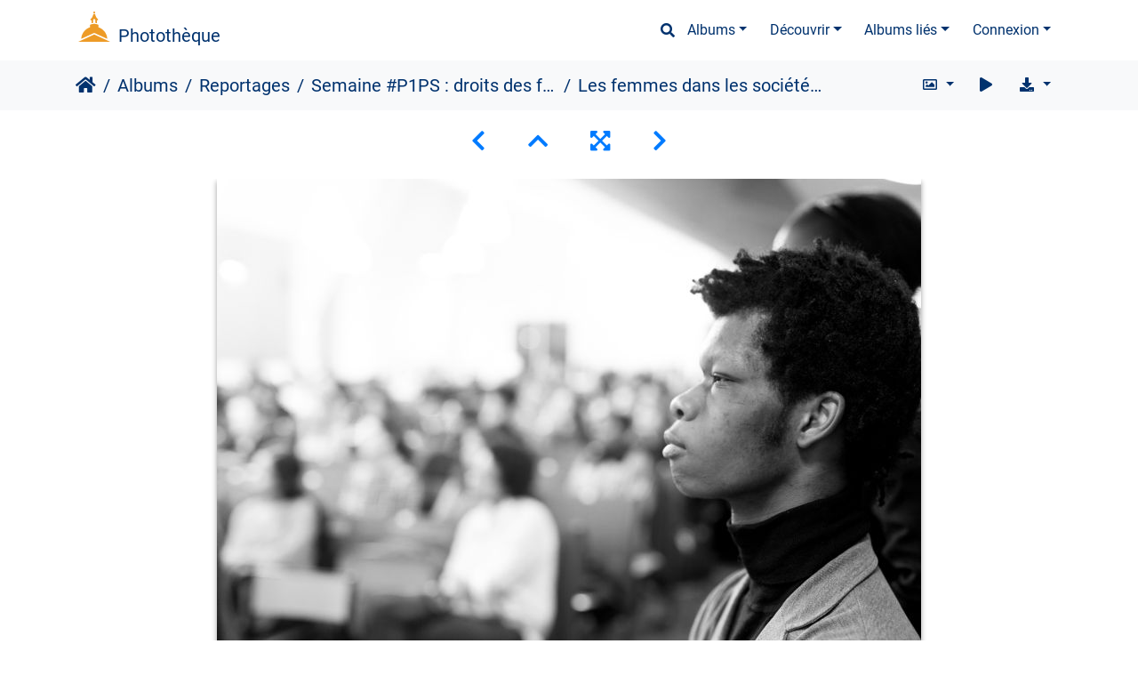

--- FILE ---
content_type: text/html; charset=utf-8
request_url: https://phototheque.univ-paris1.fr/picture.php?/21389/category/29
body_size: 19989
content:
<!DOCTYPE html>
<html lang="fr" dir="ltr">
<head>
    <meta http-equiv="Content-Type" content="text/html; charset=utf-8">
    <meta name="generator" content="Piwigo (aka PWG), see piwigo.org">
    <meta name="viewport" content="width=device-width, initial-scale=1.0, maximum-scale=1.0, viewport-fit=cover">
    <meta name="mobile-web-app-capable" content="yes">
    <meta name="apple-mobile-web-app-capable" content="yes">
    <meta name="apple-mobile-web-app-status-bar-style" content="black-translucent">
    <meta http-equiv="X-UA-Compatible" content="IE=edge">
    <meta name="author" content="Pascal Levy">
    <meta name="keywords" content="7ansdeja, Associations, egalité femmes hommes, format paysage, regards, sélection du photographe, Université Paris 1 Panthéon-Sorbonne, Vie Etudiante">
    <meta name="description" content="Dans le cadre de la semaine #P1PS pour les droits des femmes, une conférence pour mettre en lumière des personnages inconnus du public étudiant français mais également montrer les nuances existantes entre les différents pays d'Afrique, revaloriser le continent et briser les clichés qui peuvent subsister. - 20180306-0168.jpg">

    <title>Les femmes dans les sociétés africaines : rôle et influence | Photothèque</title>
    <link rel="shortcut icon" type="image/x-icon" href="themes/default/icon/favicon.ico">
    <link rel="icon" sizes="192x192" href="themes/bootstrap_darkroom/img/logo.png">
    <link rel="apple-touch-icon" sizes="192x192" href="themes/bootstrap_darkroom/img/logo.png">
    <link rel="start" title="Accueil" href="/" >
    <link rel="search" title="Recherche" href="search.php">
    <link rel="first" title="Première" href="picture.php?/21358/category/29">
    <link rel="prev" title="Précédente" href="picture.php?/21386/category/29">
    <link rel="next" title="Suivante" href="picture.php?/21392/category/29">
    <link rel="last" title="Dernière" href="picture.php?/21562/category/29">
    <link rel="up" title="Miniatures" href="index.php?/category/29">
    <link rel="canonical" href="picture.php?/21389">

     <link rel="stylesheet" type="text/css" href="themes/bootstrap_darkroom/css/bootstrap-default/bootstrap.min.css?v16.1.0">
<link rel="stylesheet" type="text/css" href="themes/bootstrap_darkroom/node_modules/typeface-roboto/index.css?v16.1.0">
<link rel="stylesheet" type="text/css" href="themes/bootstrap_darkroom/node_modules/@fortawesome/fontawesome-free/css/all.min.css?v16.1.0">
<link rel="stylesheet" type="text/css" href="themes/bootstrap_darkroom/assets/photography-icons/css/PhotographyIcons.css?v16.1.0">
<link rel="stylesheet" type="text/css" href="themes/bootstrap_darkroom/node_modules/bootstrap-social/bootstrap-social.css?v16.1.0">
<link rel="stylesheet" type="text/css" href="themes/bootstrap_darkroom/node_modules/photoswipe/dist/default-skin/default-skin.css?v16.1.0">
<link rel="stylesheet" type="text/css" href="themes/bootstrap_darkroom/node_modules/photoswipe/dist/photoswipe.css?v16.1.0">
<link rel="stylesheet" type="text/css" href="themes/bootstrap_darkroom/css/bootstrap-default/skin.css?v16.1.0">
<link rel="stylesheet" type="text/css" href="themes/bootstrap_darkroom/theme.css?v16.1.0">
<link rel="stylesheet" type="text/css" href="plugins/AMenuManager/amm2.css?v16.1.0">
<link rel="stylesheet" type="text/css" href="local/css/bootstrap_darkroom-rules.css?v16.1.0">
<link rel="stylesheet" type="text/css" href="local/css/rules.css?v16.1.0">
<link rel="stylesheet" type="text/css" href="local/bootstrap_darkroom/custom.css?v16.1.0">
<script type="text/javascript" src="themes/bootstrap_darkroom/node_modules/jquery/dist/jquery.min.js?v16.1.0"></script>
<script type="text/javascript" src="plugins/AMenuManager/js/amm_randomPictPublic.js?v16.1.0"></script>
    
<!-- Plugin Statistics -->


<!-- Matomo -->
<script type="text/javascript">
  var _paq = window._paq = window._paq || [];
  /* tracker methods like "setCustomDimension" should be called before "trackPageView" */
  _paq.push(['trackPageView']);
  _paq.push(['enableLinkTracking']);
  (function() {
    var u="//stats-consult.univ-paris1.fr/";
    _paq.push(['setTrackerUrl', u+'matomo.php']);
    _paq.push(['setSiteId', '49']);
    var d=document, g=d.createElement('script'), s=d.getElementsByTagName('script')[0];
    g.type='text/javascript'; g.async=true; g.src=u+'matomo.js'; s.parentNode.insertBefore(g,s);
  })();
</script>
<noscript><p><img src="//stats-consult.univ-paris1.fr/matomo.php?idsite=49&amp;rec=1" style="border:0;" alt="" /></p></noscript>
<!-- End Matomo Code -->


<!-- Plugin Statistics -->

<link rel="prerender" href="picture.php?/21392/category/29"><style type="text/css">
dl#mbIdentification dd:first-of-type { padding-bottom:0 !important; }#mbIdentification .casu { margin:0 1px; }button.casu { center; width: 200px; border: none; margin: 0; padding: 0;}img.casu { padding: 0; margin: 0; width: 100%;}legend.casu { font-size: 12px; }hr.casu { padding: 0.5rem; }</style>
</head>

<body id="thePicturePage" class="section-categories category-29 image-21389 "  data-infos='{"section":"categories","category_id":"29","image_id":"21389"}'>

<div id="wrapper">
        <nav class="navbar navbar-expand-lg navbar-main bg-dark navbar-dark">
            <div class="container">
                <a class="navbar-brand mr-auto" href="/">Photothèque</a>
                <button type="button" class="navbar-toggler" data-toggle="collapse" data-target="#navbar-menubar" aria-controls="navbar-menubar" aria-expanded="false" aria-label="Toggle navigation">
                    <span class="fas fa-bars"></span>
                </button>
                <div class="collapse navbar-collapse" id="navbar-menubar">
                  <form class="form-inline navbar-form ml-auto" role="search" action="qsearch.php" method="get" id="quicksearch" onsubmit="return this.q.value!='' && this.q.value!=qsearch_prompt;">
                    <i class="fas fa-search" title="Recherche" aria-hidden="true"></i>
                    <div class="form-group">
                        <input type="text" name="q" id="qsearchInput" class="form-control" placeholder="Recherche" />
                    </div>
                  </form>
<!-- Start of menubar.tpl -->
<ul class="navbar-nav">
<li id="categoriesDropdownMenu" class="nav-item dropdown">
    <a href="#" class="nav-link dropdown-toggle" data-toggle="dropdown">Albums</a>
    <div class="dropdown-menu dropdown-menu-right" role="menu">
        <a class="dropdown-item" data-level="0" href="index.php?/category/5">
            Reportages
            <span class="badge badge-secondary ml-2" title="1602 photos dans 76 sous-albums">1602</span>
        </a>
        <a class="dropdown-item" data-level="1" href="index.php?/category/671">
            CIE 2025
            <span class="badge badge-secondary ml-2" title="54 photos dans cet album">54</span>
        </a>
        <a class="dropdown-item" data-level="1" href="index.php?/category/662">
            AFDSD
            <span class="badge badge-secondary ml-2" title="18 photos dans cet album">18</span>
        </a>
        <a class="dropdown-item" data-level="1" href="index.php?/category/648">
            Premiers pas au centre La Chapelle 
            <span class="badge badge-secondary ml-2" title="7 photos dans cet album">7</span>
        </a>
        <a class="dropdown-item" data-level="1" href="index.php?/category/640">
            Effet Foucault – Colloque international
            <span class="badge badge-secondary ml-2" title="23 photos dans cet album">23</span>
        </a>
        <a class="dropdown-item" data-level="1" href="index.php?/category/622">
            UERC
            <span class="badge badge-secondary ml-2" title="73 photos dans cet album">73</span>
        </a>
        <a class="dropdown-item" data-level="1" href="index.php?/category/611">
            Nuit du droit : le cercle des philosophes disparus
            <span class="badge badge-secondary ml-2" title="20 photos dans cet album">20</span>
        </a>
        <a class="dropdown-item" data-level="1" href="index.php?/category/581">
            Une voix humaine
            <span class="badge badge-secondary ml-2" title="7 photos dans cet album">7</span>
        </a>
        <a class="dropdown-item" data-level="1" href="index.php?/category/582">
            Printemps des poètes
            <span class="badge badge-secondary ml-2" title="5 photos dans cet album">5</span>
        </a>
        <a class="dropdown-item" data-level="1" href="index.php?/category/584">
            Université Libé
            <span class="badge badge-secondary ml-2" title="39 photos dans cet album">39</span>
        </a>
        <a class="dropdown-item" data-level="1" href="index.php?/category/583">
            inauguration SSE St Charles
            <span class="badge badge-secondary ml-2" title="8 photos dans cet album">8</span>
        </a>
        <a class="dropdown-item" data-level="1" href="index.php?/category/575">
            CIE Finale
            <span class="badge badge-secondary ml-2" title="22 photos dans cet album">22</span>
        </a>
        <a class="dropdown-item" data-level="1" href="index.php?/category/566">
            CIE demi-finale
            <span class="badge badge-secondary ml-2" title="33 photos dans cet album">33</span>
        </a>
        <a class="dropdown-item" data-level="1" href="index.php?/category/553">
            Cérémonie des docteurs 2023
            <span class="badge badge-secondary ml-2" title="18 photos dans cet album">18</span>
        </a>
        <a class="dropdown-item" data-level="1" href="index.php?/category/550">
            RPHA
            <span class="badge badge-secondary ml-2" title="18 photos dans cet album">18</span>
        </a>
        <a class="dropdown-item" data-level="1" href="index.php?/category/547">
            SHARE/PARTAGER
            <span class="badge badge-secondary ml-2" title="47 photos dans cet album">47</span>
        </a>
        <a class="dropdown-item" data-level="1" href="index.php?/category/548">
            Chaire Grands Enjeux Stratégiques Contemporains
            <span class="badge badge-secondary ml-2" title="12 photos dans cet album">12</span>
        </a>
        <a class="dropdown-item" data-level="1" href="index.php?/category/536">
            Hommage 11/09
            <span class="badge badge-secondary ml-2" title="9 photos dans cet album">9</span>
        </a>
        <a class="dropdown-item" data-level="1" href="index.php?/category/534">
            Journée de la thèse
            <span class="badge badge-secondary ml-2" title="16 photos dans cet album">16</span>
        </a>
        <a class="dropdown-item" data-level="1" href="index.php?/category/533">
            Masterclass Pascal Chantier
            <span class="badge badge-secondary ml-2" title="10 photos dans cet album">10</span>
        </a>
        <a class="dropdown-item" data-level="1" href="index.php?/category/531">
            Terreur à la BU
            <span class="badge badge-secondary ml-2" title="15 photos dans cet album">15</span>
        </a>
        <a class="dropdown-item" data-level="1" href="index.php?/category/523">
            Avec la revue Esprit, l'université à son tournant
            <span class="badge badge-secondary ml-2" title="15 photos dans cet album">15</span>
        </a>
        <a class="dropdown-item" data-level="1" href="index.php?/category/522">
            Nuit des idées autour du Panthéon
            <span class="badge badge-secondary ml-2" title="18 photos dans cet album">18</span>
        </a>
        <a class="dropdown-item" data-level="1" href="index.php?/category/520">
            Nuit du droit
            <span class="badge badge-secondary ml-2" title="24 photos dans cet album">24</span>
        </a>
        <a class="dropdown-item" data-level="1" href="index.php?/category/519">
            Rentrée solennelle EDS
            <span class="badge badge-secondary ml-2" title="19 photos dans cet album">19</span>
        </a>
        <a class="dropdown-item" data-level="1" href="index.php?/category/524">
            Rencontre autour de Colonisations. Notre histoire
            <span class="badge badge-secondary ml-2" title="9 photos dans cet album">9</span>
        </a>
        <a class="dropdown-item" data-level="1" href="index.php?/category/526">
             EN TRANSITION(S) Université d’été de l'Ecole des Arts de la Sorbonne
            <span class="badge badge-secondary ml-2" title="9 photos dans cet album">9</span>
        </a>
        <a class="dropdown-item" data-level="1" href="index.php?/category/527">
            Silence, on expulse
            <span class="badge badge-secondary ml-2" title="12 photos dans cet album">12</span>
        </a>
        <a class="dropdown-item" data-level="1" href="index.php?/category/495">
            L'université de Libération
            <span class="badge badge-secondary ml-2" title="21 photos dans cet album">21</span>
        </a>
        <a class="dropdown-item" data-level="1" href="index.php?/category/494">
            Printemps des poètes 
            <span class="badge badge-secondary ml-2" title="10 photos dans cet album">10</span>
        </a>
        <a class="dropdown-item" data-level="1" href="index.php?/category/493">
            CIE Finale
            <span class="badge badge-secondary ml-2" title="37 photos dans cet album">37</span>
        </a>
        <a class="dropdown-item" data-level="1" href="index.php?/category/492">
            Bourses BNP Paribas
            <span class="badge badge-secondary ml-2" title="9 photos dans cet album">9</span>
        </a>
        <a class="dropdown-item" data-level="1" href="index.php?/category/478">
            Concours international d'éloquence, demi-finale
            <span class="badge badge-secondary ml-2" title="38 photos dans cet album">38</span>
        </a>
        <a class="dropdown-item" data-level="1" href="index.php?/category/473">
            #1257 La rencontre, penser les exils
            <span class="badge badge-secondary ml-2" title="12 photos dans cet album">12</span>
        </a>
        <a class="dropdown-item" data-level="1" href="index.php?/category/472">
            Forum Objectif Emploi
            <span class="badge badge-secondary ml-2" title="6 photos dans cet album">6</span>
        </a>
        <a class="dropdown-item" data-level="1" href="index.php?/category/468">
            Mortaza Behboudi
            <span class="badge badge-secondary ml-2" title="13 photos dans cet album">13</span>
        </a>
        <a class="dropdown-item" data-level="1" href="index.php?/category/471">
            Cérémonie des docteurs 2022
            <span class="badge badge-secondary ml-2" title="25 photos dans cet album">25</span>
        </a>
        <a class="dropdown-item" data-level="1" href="index.php?/category/452">
            Chaire grands enjeux stratégiques contemporains
            <span class="badge badge-secondary ml-2" title="10 photos dans cet album">10</span>
        </a>
        <a class="dropdown-item" data-level="1" href="index.php?/category/441">
            Assises du développement durable
            <span class="badge badge-secondary ml-2" title="22 photos dans cet album">22</span>
        </a>
        <a class="dropdown-item" data-level="1" href="index.php?/category/442">
            Semaine #P1PS inclusion
            <span class="badge badge-secondary ml-2" title="12 photos dans cet album">12</span>
        </a>
        <a class="dropdown-item" data-level="1" href="index.php?/category/433">
            Journée de la thèse
            <span class="badge badge-secondary ml-2" title="25 photos dans cet album">25</span>
        </a>
        <a class="dropdown-item" data-level="1" href="index.php?/category/432">
            Récompense des sportifs de haut niveau
            <span class="badge badge-secondary ml-2" title="6 photos dans cet album">6</span>
        </a>
        <a class="dropdown-item" data-level="1" href="index.php?/category/431">
             Clôture de la chaire Blaise Pascal
            <span class="badge badge-secondary ml-2" title="13 photos dans cet album">13</span>
        </a>
        <a class="dropdown-item" data-level="1" href="index.php?/category/423">
            DHC Nana Addo Dankwa Akufo-Addo
            <span class="badge badge-secondary ml-2" title="53 photos dans cet album">53</span>
        </a>
        <a class="dropdown-item" data-level="1" href="index.php?/category/420">
            Docteurs 2021
            <span class="badge badge-secondary ml-2" title="103 photos dans cet album">103</span>
        </a>
        <a class="dropdown-item" data-level="1" href="index.php?/category/419">
            Tropikantes #5
            <span class="badge badge-secondary ml-2" title="23 photos dans cet album">23</span>
        </a>
        <a class="dropdown-item" data-level="1" href="index.php?/category/401">
            Congrès international féminisme
            <span class="badge badge-secondary ml-2" title="23 photos dans cet album">23</span>
        </a>
        <a class="dropdown-item" data-level="1" href="index.php?/category/392">
            Cheminer avec Mireille Delmas-Marty
            <span class="badge badge-secondary ml-2" title="8 photos dans cet album">8</span>
        </a>
        <a class="dropdown-item" data-level="1" href="index.php?/category/375">
            Finale CIE 2022
            <span class="badge badge-secondary ml-2" title="29 photos dans cet album">29</span>
        </a>
        <a class="dropdown-item" data-level="1" href="index.php?/category/368">
            Demie finale CIE 2022
            <span class="badge badge-secondary ml-2" title="22 photos dans cet album">22</span>
        </a>
        <a class="dropdown-item" data-level="1" href="index.php?/category/365">
            Pour l'Ukraine
            <span class="badge badge-secondary ml-2" title="16 photos dans cet album">16</span>
        </a>
        <a class="dropdown-item" data-level="1" href="index.php?/category/366">
            printemps des poètes
            <span class="badge badge-secondary ml-2" title="10 photos dans cet album">10</span>
        </a>
        <a class="dropdown-item" data-level="1" href="index.php?/category/361">
            Festival du Film Court
            <span class="badge badge-secondary ml-2" title="28 photos dans cet album">28</span>
        </a>
        <a class="dropdown-item" data-level="1" href="index.php?/category/367">
            vernissage semaine des arts
            <span class="badge badge-secondary ml-2" title="12 photos dans cet album">12</span>
        </a>
        <a class="dropdown-item" data-level="1" href="index.php?/category/349">
            Semaine UNA Europa à Paris 1
            <span class="badge badge-secondary ml-2" title="16 photos dans cet album">16</span>
        </a>
        <a class="dropdown-item" data-level="1" href="index.php?/category/352">
            Semaine #P1PS Droits des femmes 2022
            <span class="badge badge-secondary ml-2" title="25 photos dans cet album">25</span>
        </a>
        <a class="dropdown-item" data-level="1" href="index.php?/category/353">
            Salons des Masters
            <span class="badge badge-secondary ml-2" title="15 photos dans cet album">15</span>
        </a>
        <a class="dropdown-item" data-level="1" href="index.php?/category/340">
            Sorbonne Arbitrage
            <span class="badge badge-secondary ml-2" title="30 photos dans cet album">30</span>
        </a>
        <a class="dropdown-item" data-level="1" href="index.php?/category/323">
            Forum Objectif Emploi
            <span class="badge badge-secondary ml-2" title="13 photos dans cet album">13</span>
        </a>
        <a class="dropdown-item" data-level="1" href="index.php?/category/309">
            Concert du Cinquantenaire
            <span class="badge badge-secondary ml-2" title="12 photos dans cet album">12</span>
        </a>
        <a class="dropdown-item" data-level="1" href="index.php?/category/286">
            Journée du patrimoine universitaire
            <span class="badge badge-secondary ml-2" title="7 photos dans cet album">7</span>
        </a>
        <a class="dropdown-item" data-level="1" href="index.php?/category/290">
            De la Californie à Paris, l’infini en questions
            <span class="badge badge-secondary ml-2" title="7 photos dans cet album">7</span>
        </a>
        <a class="dropdown-item" data-level="1" href="index.php?/category/269">
            "L’évènement" 11 septembre
            <span class="badge badge-secondary ml-2" title="44 photos dans cet album">44</span>
        </a>
        <a class="dropdown-item" data-level="1" href="index.php?/category/260">
            TropiKantes #4
            <span class="badge badge-secondary ml-2" title="35 photos dans cet album">35</span>
        </a>
        <a class="dropdown-item" data-level="1" href="index.php?/category/259">
            Conférence François Sureau
            <span class="badge badge-secondary ml-2" title="9 photos dans cet album">9</span>
        </a>
        <a class="dropdown-item" data-level="1" href="index.php?/category/218">
            Concours international d'éloquence 2021 : la finale !
            <span class="badge badge-secondary ml-2" title="45 photos dans cet album">45</span>
        </a>
        <a class="dropdown-item" data-level="1" href="index.php?/category/181">
            CO’P1 : au service de la lutte contre la précarité étudiante
            <span class="badge badge-secondary ml-2" title="7 photos dans cet album">7</span>
        </a>
        <a class="dropdown-item" data-level="1" href="index.php?/category/166">
            Hommage à Dominique Kalifa
            <span class="badge badge-secondary ml-2" title="11 photos dans cet album">11</span>
        </a>
        <a class="dropdown-item" data-level="1" href="index.php?/category/126">
            Cérémonie des docteurs 2019
            <span class="badge badge-secondary ml-2" title="17 photos dans cet album">17</span>
        </a>
        <a class="dropdown-item" data-level="1" href="index.php?/category/92">
            #1257larencontre : Éclairages sur le cinéma
            <span class="badge badge-secondary ml-2" title="9 photos dans cet album">9</span>
        </a>
        <a class="dropdown-item" data-level="1" href="index.php?/category/83">
            Festival Les TroPikantes #3 : Un Notre Monde
            <span class="badge badge-secondary ml-2" title="12 photos dans cet album">12</span>
        </a>
        <a class="dropdown-item" data-level="1" href="index.php?/category/113">
            Do, ré, mi, fa, sol, la... Sorbonne
            <span class="badge badge-secondary ml-2" title="19 photos dans cet album">19</span>
        </a>
        <a class="dropdown-item" data-level="1" href="index.php?/category/182">
            Claps historiques en Sorbonne
            <span class="badge badge-secondary ml-2" title="13 photos dans cet album">13</span>
        </a>
        <a class="dropdown-item" data-level="1" href="index.php?/category/61">
            Concours international d'éloquence
            <span class="badge badge-secondary ml-2" title="14 photos dans cet album">14</span>
        </a>
        <a class="dropdown-item" data-level="1" href="index.php?/category/48">
            Le Dr Denis Mukwege en Sorbonne
            <span class="badge badge-secondary ml-2" title="15 photos dans cet album">15</span>
        </a>
        <a class="dropdown-item" data-level="1" href="index.php?/category/56">
            Semaine #P1PS Droits des femmes, 2019
            <span class="badge badge-secondary ml-2" title="50 photos dans cet album">50</span>
        </a>
        <a class="dropdown-item active" data-level="1" href="index.php?/category/29">
            Semaine #P1PS : droits des femmes, édition 2018
            <span class="badge badge-secondary ml-2" title="31 photos dans cet album">31</span>
        </a>
        <a class="dropdown-item" data-level="0" href="index.php?/category/6">
            Balades
            <span class="badge badge-secondary ml-2" title="54 photos dans cet album">54</span>
        </a>
        <a class="dropdown-item" data-level="0" href="index.php?/category/185">
            Espace presse
            <span class="badge badge-secondary ml-2" title="6 photos dans cet album">6</span>
        </a>
        <div class="dropdown-divider"></div>
        <div class="dropdown-header">1683 photos</div>
    </div>
</li>
    <li class="nav-item dropdown">                                                                                                                                                   
        <a href="#" class="nav-link dropdown-toggle" data-toggle="dropdown">Découvrir</a>
        <div class="dropdown-menu dropdown-menu-right" role="menu">
      <a class="dropdown-item" href="tags.php" title="Voir les tags disponibles">Tags
          <span class="badge badge-secondary ml-2">733</span>      </a>
      <a class="dropdown-item" href="search.php" title="recherche" rel="search">Recherche
                </a>
      <a class="dropdown-item" href="about.php" title="À propos de Piwigo">À propos
                </a>
      <a class="dropdown-item" href="notification.php" title="flux RSS" rel="nofollow">Notifications RSS
                </a>
            <div class="dropdown-divider"></div>
		<a class="dropdown-item" href="index.php?/most_visited" title="afficher les photos les plus vues">Plus vues</a>
		<a class="dropdown-item" href="index.php?/best_rated" title="afficher les photos les mieux notées">Mieux notées</a>
		<a class="dropdown-item" href="random.php" title="afficher un ensemble de photos prises au hasard" rel="nofollow">Photos au hasard</a>
		<a class="dropdown-item" href="index.php?/recent_pics" title="afficher les photos les plus récentes">Photos récentes</a>
		<a class="dropdown-item" href="index.php?/recent_cats" title="afficher les albums récemment mis à jour ou créés">Albums récents</a>
		<a class="dropdown-item" href="index.php?/created-monthly-calendar" title="affichage année par année, mois par mois, jour par jour" rel="nofollow">Calendrier</a>
        </div>
    </li>
<li id="relatedCategoriesDropdownMenu" class="nav-item dropdown">
    <a href="#" class="nav-link dropdown-toggle" data-toggle="dropdown">Albums liés</a>
    <div class="dropdown-menu dropdown-menu-right" role="menu">
       <a href="index.php?/category/29/6"  rel="nofollow" class="dropdown-item" data-level="0">Balades
        <span class="badge badge-primary ml-2" title="">1</span>
       </a>
    </div>
</li>

<li class="nav-item dropdown" id="identificationDropdown">

    <a href="#" class="nav-link dropdown-toggle" data-toggle="dropdown">Connexion</a>
    <div class="dropdown-menu dropdown-menu-right" role="menu">
<div class="dropdown-header"><dd><form id="quickconnect" method="get" action="identification.php"><fieldset style="text-align:center;"><legend class="casu">Authentification avec :</legend><input type="hidden" name="redirect" value="%2Fpicture.php%3F%2F21389%2Fcategory%2F29"><button type="submit" name="authCASU" class="casu" value=""><img class="casu" src="https://www.pantheonsorbonne.fr/sites/default/files/2025-07/Logotype_Panth%C3%A9onSorbonne-Horizontal_RVB_BleuDor%C3%A9%20%281%29.png" alt="Université Paris 1 Panthéon-Sorbonne" /></button><hr class="casu"/><button class="casualt" type="submit" name="noCAS" value="noCAS">Accès presse</button>            </fieldset>
        </form>
    </dd>
         </div>

    </div>


</li>

</ul>
<!-- End of menubar.tpl -->

                </div>
            </div>
        </nav>





<!-- End of header.tpl -->


<style>
.downloadSizeDetails {font-style:italic; font-size:80%;}
</style>


<div id="downloadSizeBox" class="switchBox" style="display:none">
  <div class="switchBoxTitle">Télécharger - Tailles de photo</div>
  <a href="./plugins/download_by_size/action.php?id=21389&amp;part=e&amp;download&amp;size=2small" rel="nofollow">
    XXS - minuscule<span class="downloadSizeDetails"> (240 x 160)</span>
  </a><br>
  <a href="./plugins/download_by_size/action.php?id=21389&amp;part=e&amp;download&amp;size=xsmall" rel="nofollow">
    XS - très petit<span class="downloadSizeDetails"> (432 x 288)</span>
  </a><br>
  <a href="./plugins/download_by_size/action.php?id=21389&amp;part=e&amp;download&amp;size=small" rel="nofollow">
    S - petit<span class="downloadSizeDetails"> (576 x 384)</span>
  </a><br>
  <a href="./plugins/download_by_size/action.php?id=21389&amp;part=e&amp;download&amp;size=medium" rel="nofollow">
    M - moyen<span class="downloadSizeDetails"> (792 x 528)</span>
  </a><br>
  <a href="./plugins/download_by_size/action.php?id=21389&amp;part=e&amp;download&amp;size=large" rel="nofollow">
    L - grand<span class="downloadSizeDetails"> (1008 x 672)</span>
  </a><br>
  <a href="./plugins/download_by_size/action.php?id=21389&amp;part=e&amp;download&amp;size=xlarge" rel="nofollow">
    XL - très grand<span class="downloadSizeDetails"> (1200 x 800)</span>
  </a><br>
  <a href="./plugins/download_by_size/action.php?id=21389&amp;part=e&amp;download&amp;size=xxlarge" rel="nofollow">
    XXL - énorme<span class="downloadSizeDetails"> (1656 x 1104)</span>
  </a><br>
</div>
<!-- Start of picture.tpl -->


<nav class="navbar navbar-contextual navbar-expand-lg navbar-light bg-light sticky-top mb-2">
    <div class="container">
        <div class="navbar-brand">
            <div class="nav-breadcrumb d-inline-flex"><a class="nav-breadcrumb-item" href="/">Accueil</a><a class="nav-breadcrumb-item" href="index.php?/categories">Albums</a><a class="nav-breadcrumb-item" href="index.php?/category/5">Reportages</a><a class="nav-breadcrumb-item" href="index.php?/category/29">Semaine #P1PS : droits des femmes, édition 2018</a><span class="nav-breadcrumb-item active">Les femmes dans les sociétés africaines : rôle et influence</span></div>
        </div>
        <button type="button" class="navbar-toggler" data-toggle="collapse" data-target="#secondary-navbar" aria-controls="secondary-navbar" aria-expanded="false" aria-label="Toggle navigation">
            <span class="fas fa-bars"></span>
        </button>
        <div class="navbar-collapse collapse justify-content-end" id="secondary-navbar">
            <ul class="navbar-nav">
                <li class="nav-item dropdown">
                    <a href="#" class="nav-link dropdown-toggle" data-toggle="dropdown" title="Tailles de photo">
                        <i class="far fa-image fa-fw" aria-hidden="true"></i><span class="d-lg-none ml-2">Tailles de photo</span>
                    </a>
                    <div class="dropdown-menu dropdown-menu-right" role="menu">
                        <a id="derivative2small" class="dropdown-item derivative-li" href="javascript:changeImgSrc('_data/i/upload/2022/11/23/20221123023511-933441e6-2s.jpg','2small','2small')" rel="nofollow">
                                XXS - minuscule<span class="derivativeSizeDetails"> (240 x 160)</span>
                        </a>
                        <a id="derivativexsmall" class="dropdown-item derivative-li" href="javascript:changeImgSrc('_data/i/upload/2022/11/23/20221123023511-933441e6-xs.jpg','xsmall','xsmall')" rel="nofollow">
                                XS - très petit<span class="derivativeSizeDetails"> (432 x 288)</span>
                        </a>
                        <a id="derivativesmall" class="dropdown-item derivative-li" href="javascript:changeImgSrc('_data/i/upload/2022/11/23/20221123023511-933441e6-sm.jpg','small','small')" rel="nofollow">
                                S - petit<span class="derivativeSizeDetails"> (576 x 384)</span>
                        </a>
                        <a id="derivativemedium" class="dropdown-item derivative-li active" href="javascript:changeImgSrc('_data/i/upload/2022/11/23/20221123023511-933441e6-me.jpg','medium','medium')" rel="nofollow">
                                M - moyen<span class="derivativeSizeDetails"> (792 x 528)</span>
                        </a>
                        <a id="derivativelarge" class="dropdown-item derivative-li" href="javascript:changeImgSrc('_data/i/upload/2022/11/23/20221123023511-933441e6-la.jpg','large','large')" rel="nofollow">
                                L - grand<span class="derivativeSizeDetails"> (1008 x 672)</span>
                        </a>
                        <a id="derivativexlarge" class="dropdown-item derivative-li" href="javascript:changeImgSrc('_data/i/upload/2022/11/23/20221123023511-933441e6-xl.jpg','xlarge','xlarge')" rel="nofollow">
                                XL - très grand<span class="derivativeSizeDetails"> (1200 x 800)</span>
                        </a>
                        <a id="derivativexxlarge" class="dropdown-item derivative-li" href="javascript:changeImgSrc('_data/i/upload/2022/11/23/20221123023511-933441e6-xx.jpg','xxlarge','xxlarge')" rel="nofollow">
                                XXL - énorme<span class="derivativeSizeDetails"> (1656 x 1104)</span>
                        </a>
                    </div>
                </li>
                <li class="nav-item">
                    <a class="nav-link" href="javascript:;" title="diaporama" id="startSlideshow" rel="nofollow">
                        <i class="fas fa-play fa-fw" aria-hidden="true"></i><span class="d-lg-none ml-2 text-capitalize">diaporama</span>
                    </a>
                </li>
                <li class="nav-item">
                    <a id="downloadSwitchLink" class="nav-link" href="#" title="Télécharger ce fichier" rel="nofollow">
                        <i class="fas fa-download fa-fw" aria-hidden="true"></i><span class="d-lg-none ml-2">Télécharger ce fichier</span>
                    </a>
                 </li>
            </ul>
        </div>
    </div>
</nav>


<div id="main-picture-container" class="container">


  <div class="row justify-content-center">
    <div id="navigationButtons" class="col-12 py-2">
<a href="picture.php?/21386/category/29" title="Précédente : Les femmes dans les sociétés africaines : rôle et influence" id="navPrevPicture"><i class="fas fa-chevron-left" aria-hidden="true"></i></a><a href="index.php?/category/29" title="Miniatures"><i class="fas fa-chevron-up"></i></a><a href="javascript:;" title="Plein écran" id="startPhotoSwipe"><i class="fas fa-expand-arrows-alt" aria-hidden="true"></i></a><a href="picture.php?/21392/category/29" title="Suivante : Les femmes dans les sociétés africaines : rôle et influence" id="navNextPicture"><i class="fas fa-chevron-right" aria-hidden="true"></i></a>    </div>
  </div>

  <div id="theImage" class="row d-block justify-content-center mb-3">
    <img class="path-ext-jpg file-ext-jpg" src="_data/i/upload/2022/11/23/20221123023511-933441e6-me.jpg" width="792" height="528" alt="20180306-0168.jpg" id="theMainImage" usemap="#mapmedium" title="Dans le cadre de la semaine #P1PS pour les droits des femmes, une conférence pour mettre en lumière des personnages inconnus du public étudiant français mais également montrer les nuances existantes entre les différents pays d'Afrique, revaloriser le continent et briser les clichés qui peuvent subsister.">
  
<map name="map2small"><area shape=rect coords="0,0,60,160" href="picture.php?/21386/category/29" title="Précédente : Les femmes dans les sociétés africaines : rôle et influence" alt="Les femmes dans les sociétés africaines : rôle et influence"><area shape=rect coords="60,0,179,40" href="index.php?/category/29" title="Miniatures" alt="Miniatures"><area shape=rect coords="180,0,240,160" href="picture.php?/21392/category/29" title="Suivante : Les femmes dans les sociétés africaines : rôle et influence" alt="Les femmes dans les sociétés africaines : rôle et influence"></map><map name="mapxsmall"><area shape=rect coords="0,0,108,288" href="picture.php?/21386/category/29" title="Précédente : Les femmes dans les sociétés africaines : rôle et influence" alt="Les femmes dans les sociétés africaines : rôle et influence"><area shape=rect coords="108,0,322,72" href="index.php?/category/29" title="Miniatures" alt="Miniatures"><area shape=rect coords="324,0,432,288" href="picture.php?/21392/category/29" title="Suivante : Les femmes dans les sociétés africaines : rôle et influence" alt="Les femmes dans les sociétés africaines : rôle et influence"></map><map name="mapsmall"><area shape=rect coords="0,0,144,384" href="picture.php?/21386/category/29" title="Précédente : Les femmes dans les sociétés africaines : rôle et influence" alt="Les femmes dans les sociétés africaines : rôle et influence"><area shape=rect coords="144,0,429,96" href="index.php?/category/29" title="Miniatures" alt="Miniatures"><area shape=rect coords="433,0,576,384" href="picture.php?/21392/category/29" title="Suivante : Les femmes dans les sociétés africaines : rôle et influence" alt="Les femmes dans les sociétés africaines : rôle et influence"></map><map name="mapmedium"><area shape=rect coords="0,0,198,528" href="picture.php?/21386/category/29" title="Précédente : Les femmes dans les sociétés africaines : rôle et influence" alt="Les femmes dans les sociétés africaines : rôle et influence"><area shape=rect coords="198,0,591,132" href="index.php?/category/29" title="Miniatures" alt="Miniatures"><area shape=rect coords="595,0,792,528" href="picture.php?/21392/category/29" title="Suivante : Les femmes dans les sociétés africaines : rôle et influence" alt="Les femmes dans les sociétés africaines : rôle et influence"></map><map name="maplarge"><area shape=rect coords="0,0,252,672" href="picture.php?/21386/category/29" title="Précédente : Les femmes dans les sociétés africaines : rôle et influence" alt="Les femmes dans les sociétés africaines : rôle et influence"><area shape=rect coords="252,0,752,168" href="index.php?/category/29" title="Miniatures" alt="Miniatures"><area shape=rect coords="757,0,1008,672" href="picture.php?/21392/category/29" title="Suivante : Les femmes dans les sociétés africaines : rôle et influence" alt="Les femmes dans les sociétés africaines : rôle et influence"></map><map name="mapxlarge"><area shape=rect coords="0,0,300,800" href="picture.php?/21386/category/29" title="Précédente : Les femmes dans les sociétés africaines : rôle et influence" alt="Les femmes dans les sociétés africaines : rôle et influence"><area shape=rect coords="300,0,895,200" href="index.php?/category/29" title="Miniatures" alt="Miniatures"><area shape=rect coords="902,0,1200,800" href="picture.php?/21392/category/29" title="Suivante : Les femmes dans les sociétés africaines : rôle et influence" alt="Les femmes dans les sociétés africaines : rôle et influence"></map><map name="mapxxlarge"><area shape=rect coords="0,0,414,1104" href="picture.php?/21386/category/29" title="Précédente : Les femmes dans les sociétés africaines : rôle et influence" alt="Les femmes dans les sociétés africaines : rôle et influence"><area shape=rect coords="414,0,1235,276" href="index.php?/category/29" title="Miniatures" alt="Miniatures"><area shape=rect coords="1245,0,1656,1104" href="picture.php?/21392/category/29" title="Suivante : Les femmes dans les sociétés africaines : rôle et influence" alt="Les femmes dans les sociétés africaines : rôle et influence"></map>
  </div>


  <div id="theImageComment" class="row justify-content-center mb-3">
    <div class="text-center col-lg-10 col-md-12 mx-auto">
      <section id="important-info">
        <h5 class="imageComment">Dans le cadre de la semaine #P1PS pour les droits des femmes, une conférence pour mettre en lumière des personnages inconnus du public étudiant français mais également montrer les nuances existantes entre les différents pays d'Afrique, revaloriser le continent et briser les clichés qui peuvent subsister.</h5>
      </section>
    </div>
  </div>

    </div>

<div id="carousel-container" class="container">
  <div id="theImageCarousel" class="row mx-0 d-none">
    <div class="col-lg-10 col-md-12 mx-auto">
      <div id="thumbnailCarousel" class="slick-carousel">
                        <div class="text-center">
          <a  href="picture.php?/21358/category/29" data-index="0" data-name="Conférence Les femmes et les médias numériques" data-description="Dans le cadre de la semaine #P1PS pour les droits des femmes, conférence Les femmes et les médias numériques avec Josiane Jouët, professeure émérite à l’université Paris 2 Panthéon-Assas en Sciences de l’information et de la communication, Eliot Lepers, un entrepreneur et militant politique à l&#039;origine des sites Macholand et 343connards, Lisa Miquet, membre des Internettes et réalisatrice du documentaire Elles prennent la parole et Marie Kirshen, journaliste et membre du collectif Prenons la une." data-src-xlarge="_data/i/upload/2022/11/23/20221123023009-280f1360-xx.jpg" data-size-xlarge="1656 x 1104" data-src-large="_data/i/upload/2022/11/23/20221123023009-280f1360-la.jpg" data-size-large="1008 x 672" data-src-medium="_data/i/upload/2022/11/23/20221123023009-280f1360-me.jpg" data-size-medium="792 x 528">
            <img data-lazy="_data/i/upload/2022/11/23/20221123023009-280f1360-sq.jpg" alt="Conférence Les femmes et les médias numériques" title="" class="img-fluid path-ext-jpg file-ext-jpg">
          </a>
        </div>
                        <div class="text-center">
          <a  href="picture.php?/21361/category/29" data-index="1" data-name="la place des femmes dans la communication des entreprises, émancipation ou pinkwashing ?" data-description="Dans le cadre de la semaine #P1PS pour les droits des femmes,  petit déjeuner organisé par les étudiants Master 2 Communication politique et institutionnelle, coordonné par l’association Sorbonne communication et soutenus par Entreprise &amp; Médias avec Frédérique Matonti, professeure en science politique à Paris 1 Panthéon-Sorbonne, spécialiste des études de genre Laëtitia Olivier, directrice de la communication de la Française des jeux, Véronique Preaux-Cobti, fondatrice et directrice générale de Diafora, agence spécialiste de la conduite du changement dans les grandes entreprises., Raphaël Haddad, fondateur et directeur de l’agence Mots-Clés, promoteur de l’écriture inclusive, Christelle Delarue, fondatrice et directrice de l’agence Mad &amp; Woman et Fatima Benomar, présidente de l’association Les effronté.e.s." data-src-xlarge="_data/i/upload/2022/11/23/20221123023043-6a1110e7-xx.jpg" data-size-xlarge="1656 x 1104" data-src-large="_data/i/upload/2022/11/23/20221123023043-6a1110e7-la.jpg" data-size-large="1008 x 672" data-src-medium="_data/i/upload/2022/11/23/20221123023043-6a1110e7-me.jpg" data-size-medium="792 x 528">
            <img data-lazy="_data/i/upload/2022/11/23/20221123023043-6a1110e7-sq.jpg" alt="la place des femmes dans la communication des entreprises, émancipation ou pinkwashing ?" title="" class="img-fluid path-ext-jpg file-ext-jpg">
          </a>
        </div>
                        <div class="text-center">
          <a  href="picture.php?/21386/category/29" data-index="2" data-name="Les femmes dans les sociétés africaines : rôle et influence" data-description="Dans le cadre de la semaine #P1PS pour les droits des femmes, une conférence pour mettre en lumière des personnages inconnus du public étudiant français mais également montrer les nuances existantes entre les différents pays d&#039;Afrique, revaloriser le continent et briser les clichés qui peuvent subsister." data-src-xlarge="_data/i/upload/2022/11/23/20221123023447-de2c8fc5-xx.jpg" data-size-xlarge="1242 x 1242" data-src-large="_data/i/upload/2022/11/23/20221123023447-de2c8fc5-la.jpg" data-size-large="756 x 756" data-src-medium="_data/i/upload/2022/11/23/20221123023447-de2c8fc5-me.jpg" data-size-medium="594 x 594">
            <img data-lazy="_data/i/upload/2022/11/23/20221123023447-de2c8fc5-sq.jpg" alt="Les femmes dans les sociétés africaines : rôle et influence" title="" class="img-fluid path-ext-jpg file-ext-jpg">
          </a>
        </div>
                        <div class="text-center thumbnail-active">
          <a  id="thumbnail-active" href="picture.php?/21389/category/29" data-index="3" data-name="Les femmes dans les sociétés africaines : rôle et influence" data-description="Dans le cadre de la semaine #P1PS pour les droits des femmes, une conférence pour mettre en lumière des personnages inconnus du public étudiant français mais également montrer les nuances existantes entre les différents pays d&#039;Afrique, revaloriser le continent et briser les clichés qui peuvent subsister." data-src-xlarge="_data/i/upload/2022/11/23/20221123023511-933441e6-xx.jpg" data-size-xlarge="1656 x 1104" data-src-large="_data/i/upload/2022/11/23/20221123023511-933441e6-la.jpg" data-size-large="1008 x 672" data-src-medium="_data/i/upload/2022/11/23/20221123023511-933441e6-me.jpg" data-size-medium="792 x 528">
            <img data-lazy="_data/i/upload/2022/11/23/20221123023511-933441e6-sq.jpg" alt="Les femmes dans les sociétés africaines : rôle et influence" title="" class="img-fluid path-ext-jpg file-ext-jpg">
          </a>
        </div>
                        <div class="text-center">
          <a  href="picture.php?/21392/category/29" data-index="4" data-name="Les femmes dans les sociétés africaines : rôle et influence" data-description="Dans le cadre de la semaine #P1PS pour les droits des femmes, une conférence pour mettre en lumière des personnages inconnus du public étudiant français mais également montrer les nuances existantes entre les différents pays d&#039;Afrique, revaloriser le continent et briser les clichés qui peuvent subsister." data-src-xlarge="_data/i/upload/2022/11/23/20221123023538-8f91d28f-xx.jpg" data-size-xlarge="1656 x 1104" data-src-large="_data/i/upload/2022/11/23/20221123023538-8f91d28f-la.jpg" data-size-large="1008 x 672" data-src-medium="_data/i/upload/2022/11/23/20221123023538-8f91d28f-me.jpg" data-size-medium="792 x 528">
            <img data-lazy="_data/i/upload/2022/11/23/20221123023538-8f91d28f-sq.jpg" alt="Les femmes dans les sociétés africaines : rôle et influence" title="" class="img-fluid path-ext-jpg file-ext-jpg">
          </a>
        </div>
                        <div class="text-center">
          <a  href="picture.php?/21393/category/29" data-index="5" data-name="Les femmes dans les sociétés africaines : rôle et influence" data-description="Dans le cadre de la semaine #P1PS pour les droits des femmes, une conférence pour mettre en lumière des personnages inconnus du public étudiant français mais également montrer les nuances existantes entre les différents pays d&#039;Afrique, revaloriser le continent et briser les clichés qui peuvent subsister." data-src-xlarge="_data/i/upload/2022/11/23/20221123023548-558291ff-xx.jpg" data-size-xlarge="1656 x 1104" data-src-large="_data/i/upload/2022/11/23/20221123023548-558291ff-la.jpg" data-size-large="1008 x 672" data-src-medium="_data/i/upload/2022/11/23/20221123023548-558291ff-me.jpg" data-size-medium="792 x 528">
            <img data-lazy="_data/i/upload/2022/11/23/20221123023548-558291ff-sq.jpg" alt="Les femmes dans les sociétés africaines : rôle et influence" title="" class="img-fluid path-ext-jpg file-ext-jpg">
          </a>
        </div>
                        <div class="text-center">
          <a  href="picture.php?/21396/category/29" data-index="6" data-name="Présentation d’ouvrages" data-description="Dans le cadre de la semaine #P1PS pour les droits des femmes, Françoise Thébaud, auteure de « Une traversée du siècle, Marguerite Thibert Femme engagée et fonctionnaire internationale » et Agnès Graceffa, auteure de « Itinéraire de Raïssa Bloch, Saint-Pétersbourg-Auschwitz, 1898-1943 » présentaient leurs ouvrages à la BIS" data-src-xlarge="_data/i/upload/2022/11/23/20221123023619-e0576c41-xx.jpg" data-size-xlarge="1656 x 1104" data-src-large="_data/i/upload/2022/11/23/20221123023619-e0576c41-la.jpg" data-size-large="1008 x 672" data-src-medium="_data/i/upload/2022/11/23/20221123023619-e0576c41-me.jpg" data-size-medium="792 x 528">
            <img data-lazy="_data/i/upload/2022/11/23/20221123023619-e0576c41-sq.jpg" alt="Présentation d’ouvrages" title="" class="img-fluid path-ext-jpg file-ext-jpg">
          </a>
        </div>
                        <div class="text-center">
          <a  href="picture.php?/21413/category/29" data-index="7" data-name="Féminisme, féminismes" data-description="Dans le cadre de la semaine #P1PS pour les droits des femmes, l’association du Café-diplo en Sorbonne invite à débattre sur le thème : Féminisme, féminismes et à étudier les différents courants féministes qui s’expriment dans la société dans un contexte de libération de la parole des femmes. Quels points communs peut-on encore déceler au sein de ces multiples courants ? Comment construire un projet politique qui rassemblerait ces différents mouvements ?" data-src-xlarge="_data/i/upload/2022/11/23/20221123023933-8df52671-xx.jpg" data-size-xlarge="1656 x 1104" data-src-large="_data/i/upload/2022/11/23/20221123023933-8df52671-la.jpg" data-size-large="1008 x 672" data-src-medium="_data/i/upload/2022/11/23/20221123023933-8df52671-me.jpg" data-size-medium="792 x 528">
            <img data-lazy="_data/i/upload/2022/11/23/20221123023933-8df52671-sq.jpg" alt="Féminisme, féminismes" title="" class="img-fluid path-ext-jpg file-ext-jpg">
          </a>
        </div>
                        <div class="text-center">
          <a  href="picture.php?/21414/category/29" data-index="8" data-name="Féminisme, féminismes" data-description="Dans le cadre de la semaine #P1PS pour les droits des femmes, l’association du Café-diplo en Sorbonne invite à débattre sur le thème : Féminisme, féminismes et à étudier les différents courants féministes qui s’expriment dans la société dans un contexte de libération de la parole des femmes. Quels points communs peut-on encore déceler au sein de ces multiples courants ? Comment construire un projet politique qui rassemblerait ces différents mouvements ?" data-src-xlarge="_data/i/upload/2022/11/23/20221123023941-22a9e276-xx.jpg" data-size-xlarge="1656 x 1104" data-src-large="_data/i/upload/2022/11/23/20221123023941-22a9e276-la.jpg" data-size-large="1008 x 672" data-src-medium="_data/i/upload/2022/11/23/20221123023941-22a9e276-me.jpg" data-size-medium="792 x 528">
            <img data-lazy="_data/i/upload/2022/11/23/20221123023941-22a9e276-sq.jpg" alt="Féminisme, féminismes" title="" class="img-fluid path-ext-jpg file-ext-jpg">
          </a>
        </div>
                        <div class="text-center">
          <a  href="picture.php?/21416/category/29" data-index="9" data-name="Féminisme, féminismes" data-description="Dans le cadre de la semaine #P1PS pour les droits des femmes, l’association du Café-diplo en Sorbonne invite à débattre sur le thème : Féminisme, féminismes et à étudier les différents courants féministes qui s’expriment dans la société dans un contexte de libération de la parole des femmes. Quels points communs peut-on encore déceler au sein de ces multiples courants ? Comment construire un projet politique qui rassemblerait ces différents mouvements ?" data-src-xlarge="_data/i/upload/2022/11/23/20221123023956-7816b6bd-xx.jpg" data-size-xlarge="1656 x 1104" data-src-large="_data/i/upload/2022/11/23/20221123023956-7816b6bd-la.jpg" data-size-large="1008 x 672" data-src-medium="_data/i/upload/2022/11/23/20221123023956-7816b6bd-me.jpg" data-size-medium="792 x 528">
            <img data-lazy="_data/i/upload/2022/11/23/20221123023956-7816b6bd-sq.jpg" alt="Féminisme, féminismes" title="" class="img-fluid path-ext-jpg file-ext-jpg">
          </a>
        </div>
                        <div class="text-center">
          <a  href="picture.php?/21417/category/29" data-index="10" data-name="Féminisme, féminismes" data-description="Dans le cadre de la semaine #P1PS pour les droits des femmes, l’association du Café-diplo en Sorbonne invite à débattre sur le thème : Féminisme, féminismes et à étudier les différents courants féministes qui s’expriment dans la société dans un contexte de libération de la parole des femmes. Quels points communs peut-on encore déceler au sein de ces multiples courants ? Comment construire un projet politique qui rassemblerait ces différents mouvements ?" data-src-xlarge="_data/i/upload/2022/11/23/20221123024004-f4d44e4f-xx.jpg" data-size-xlarge="1656 x 1104" data-src-large="_data/i/upload/2022/11/23/20221123024004-f4d44e4f-la.jpg" data-size-large="1008 x 672" data-src-medium="_data/i/upload/2022/11/23/20221123024004-f4d44e4f-me.jpg" data-size-medium="792 x 528">
            <img data-lazy="_data/i/upload/2022/11/23/20221123024004-f4d44e4f-sq.jpg" alt="Féminisme, féminismes" title="" class="img-fluid path-ext-jpg file-ext-jpg">
          </a>
        </div>
                        <div class="text-center">
          <a  href="picture.php?/21418/category/29" data-index="11" data-name="Féminisons les noms d'amphi" data-description="Dans le cadre de la semaine #P1PS pour les droits des femmes, l&#039;association &quot;les Contre-Nature&quot; propose de renomer les amphi de la Sorbonne, actuellement quasi exclusivement masculins." data-src-xlarge="_data/i/upload/2022/11/23/20221123024013-e8031922-xx.jpg" data-size-xlarge="1656 x 1104" data-src-large="_data/i/upload/2022/11/23/20221123024013-e8031922-la.jpg" data-size-large="1008 x 672" data-src-medium="_data/i/upload/2022/11/23/20221123024013-e8031922-me.jpg" data-size-medium="792 x 528">
            <img data-lazy="_data/i/upload/2022/11/23/20221123024013-e8031922-sq.jpg" alt="Féminisons les noms d&#039;amphi" title="" class="img-fluid path-ext-jpg file-ext-jpg">
          </a>
        </div>
                        <div class="text-center">
          <a  href="picture.php?/21421/category/29" data-index="12" data-name="Atelier sur le plaisir féminin" data-description="Dans le cadre de la semaine #P1PS pour les droits des femmes, un atelier en deux parties proposé par l&#039;association Contre-Nature. Une première en non mixité centrée autour de l&#039;échange de pratiques et ressentis animée par Marina co-réalisatrice du documentaire the Great Lakes; Une seconde partie ouverte à tou.te.s : dé-construction des stéréotypes sur le plaisir féminin et de ses représentations dans les médias." data-src-xlarge="_data/i/upload/2022/11/23/20221123024044-b1f1cd0e-xx.jpg" data-size-xlarge="1656 x 1104" data-src-large="_data/i/upload/2022/11/23/20221123024044-b1f1cd0e-la.jpg" data-size-large="1008 x 672" data-src-medium="_data/i/upload/2022/11/23/20221123024044-b1f1cd0e-me.jpg" data-size-medium="792 x 528">
            <img data-lazy="_data/i/upload/2022/11/23/20221123024044-b1f1cd0e-sq.jpg" alt="Atelier sur le plaisir féminin" title="" class="img-fluid path-ext-jpg file-ext-jpg">
          </a>
        </div>
                        <div class="text-center">
          <a  href="picture.php?/21425/category/29" data-index="13" data-name="Atelier sur le plaisir féminin" data-description="Dans le cadre de la semaine #P1PS pour les droits des femmes, un atelier en deux parties proposé par l&#039;association Contre-Nature. Une première en non mixité centrée autour de l&#039;échange de pratiques et ressentis animée par Marina co-réalisatrice du documentaire the Great Lakes; Une seconde partie ouverte à tou.te.s : dé-construction des stéréotypes sur le plaisir féminin et de ses représentations dans les médias." data-src-xlarge="_data/i/upload/2022/11/23/20221123024120-276aff2a-xx.jpg" data-size-xlarge="1656 x 1104" data-src-large="_data/i/upload/2022/11/23/20221123024120-276aff2a-la.jpg" data-size-large="1008 x 672" data-src-medium="_data/i/upload/2022/11/23/20221123024120-276aff2a-me.jpg" data-size-medium="792 x 528">
            <img data-lazy="_data/i/upload/2022/11/23/20221123024120-276aff2a-sq.jpg" alt="Atelier sur le plaisir féminin" title="" class="img-fluid path-ext-jpg file-ext-jpg">
          </a>
        </div>
                        <div class="text-center">
          <a  href="picture.php?/21444/category/29" data-index="14" data-name="Les corps des femmes" data-description="Dans le cadre de la semaine #P1PS pour les droits des femmes, une conférence organisée par Ceryx  autour des questions relatives au rapport aux corps des femmes, à leurs représentations, aux problématiques sociales que cela entraîne. Avec  Lauren Bastide, journaliste et animatrice radio,  Fatima Benomar, intermittente et ancienne SDF, Axelle Jah Njike (auteure, entrepreneure et créatrice du site parlonsplaisirféminin.com) et Hélène Mourrier (designer graphique transféministe au service des luttes TPBG). Conclusion par Françoise Verges, politologue." data-src-xlarge="_data/i/upload/2022/11/23/20221123024438-86fe5471-xx.jpg" data-size-xlarge="1656 x 1104" data-src-large="_data/i/upload/2022/11/23/20221123024438-86fe5471-la.jpg" data-size-large="1008 x 672" data-src-medium="_data/i/upload/2022/11/23/20221123024438-86fe5471-me.jpg" data-size-medium="792 x 528">
            <img data-lazy="_data/i/upload/2022/11/23/20221123024438-86fe5471-sq.jpg" alt="Les corps des femmes" title="" class="img-fluid path-ext-jpg file-ext-jpg">
          </a>
        </div>
                        <div class="text-center">
          <a  href="picture.php?/21446/category/29" data-index="15" data-name="Les corps des femmes" data-description="Dans le cadre de la semaine #P1PS pour les droits des femmes, une conférence organisée par Ceryx  autour des questions relatives au rapport aux corps des femmes, à leurs représentations, aux problématiques sociales que cela entraîne. Avec  Lauren Bastide, journaliste et animatrice radio,  Fatima Benomar, intermittente et ancienne SDF, Axelle Jah Njike (auteure, entrepreneure et créatrice du site parlonsplaisirféminin.com) et Hélène Mourrier (designer graphique transféministe au service des luttes TPBG). Conclusion par Françoise Verges, politologue." data-src-xlarge="_data/i/upload/2022/11/23/20221123024457-6965ef53-xx.jpg" data-size-xlarge="1656 x 1104" data-src-large="_data/i/upload/2022/11/23/20221123024457-6965ef53-la.jpg" data-size-large="1008 x 672" data-src-medium="_data/i/upload/2022/11/23/20221123024457-6965ef53-me.jpg" data-size-medium="792 x 528">
            <img data-lazy="_data/i/upload/2022/11/23/20221123024457-6965ef53-sq.jpg" alt="Les corps des femmes" title="" class="img-fluid path-ext-jpg file-ext-jpg">
          </a>
        </div>
                        <div class="text-center">
          <a  href="picture.php?/21447/category/29" data-index="16" data-name="Les corps des femmes" data-description="Dans le cadre de la semaine #P1PS pour les droits des femmes, une conférence organisée par Ceryx  autour des questions relatives au rapport aux corps des femmes, à leurs représentations, aux problématiques sociales que cela entraîne. Avec  Lauren Bastide, journaliste et animatrice radio,  Fatima Benomar, intermittente et ancienne SDF, Axelle Jah Njike (auteure, entrepreneure et créatrice du site parlonsplaisirféminin.com) et Hélène Mourrier (designer graphique transféministe au service des luttes TPBG). Conclusion par Françoise Verges, politologue. Dessin Lucía Sánchez Napal." data-src-xlarge="_data/i/upload/2022/11/23/20221123024510-32b5b028-xx.jpg" data-size-xlarge="1552 x 1242" data-src-large="_data/i/upload/2022/11/23/20221123024510-32b5b028-la.jpg" data-size-large="945 x 756" data-src-medium="_data/i/upload/2022/11/23/20221123024510-32b5b028-me.jpg" data-size-medium="742 x 594">
            <img data-lazy="_data/i/upload/2022/11/23/20221123024510-32b5b028-sq.jpg" alt="Les corps des femmes" title="" class="img-fluid path-ext-jpg file-ext-jpg">
          </a>
        </div>
                        <div class="text-center">
          <a  href="picture.php?/21453/category/29" data-index="17" data-name="Les corps des femmes" data-description="Dans le cadre de la semaine #P1PS pour les droits des femmes, une conférence organisée par Ceryx  autour des questions relatives au rapport aux corps des femmes, à leurs représentations, aux problématiques sociales que cela entraîne. Avec  Lauren Bastide, journaliste et animatrice radio,  Fatima Benomar, intermittente et ancienne SDF, Axelle Jah Njike (auteure, entrepreneure et créatrice du site parlonsplaisirféminin.com) et Hélène Mourrier (designer graphique transféministe au service des luttes TPBG). Conclusion par Françoise Verges, politologue." data-src-xlarge="_data/i/upload/2022/11/23/20221123024610-2403282b-xx.jpg" data-size-xlarge="1656 x 1104" data-src-large="_data/i/upload/2022/11/23/20221123024610-2403282b-la.jpg" data-size-large="1008 x 672" data-src-medium="_data/i/upload/2022/11/23/20221123024610-2403282b-me.jpg" data-size-medium="792 x 528">
            <img data-lazy="_data/i/upload/2022/11/23/20221123024610-2403282b-sq.jpg" alt="Les corps des femmes" title="" class="img-fluid path-ext-jpg file-ext-jpg">
          </a>
        </div>
                        <div class="text-center">
          <a  href="picture.php?/21454/category/29" data-index="18" data-name="Qu’est-ce qu’être une femme dans le milieu de la danse ?" data-description="Dans le cadre de la semaine #P1PS pour les droits des femmes, une conférence organisée par Sorb’n dance avec Natacha Czornyj-behal, professeur/danseuse de Rock’N Roll et organisatrice de bals populaires pour le club Rock U Sweeties, Muriel Zusperreguy, première danseuse de l’Opéra de Paris et Pauline Villeneuve, danseuse de boogie" data-src-xlarge="_data/i/upload/2022/11/23/20221123024623-5e6316ab-xx.jpg" data-size-xlarge="1656 x 1104" data-src-large="_data/i/upload/2022/11/23/20221123024623-5e6316ab-la.jpg" data-size-large="1008 x 672" data-src-medium="_data/i/upload/2022/11/23/20221123024623-5e6316ab-me.jpg" data-size-medium="792 x 528">
            <img data-lazy="_data/i/upload/2022/11/23/20221123024623-5e6316ab-sq.jpg" alt="Qu’est-ce qu’être une femme dans le milieu de la danse ?" title="" class="img-fluid path-ext-jpg file-ext-jpg">
          </a>
        </div>
                        <div class="text-center">
          <a  href="picture.php?/21459/category/29" data-index="19" data-name="Qu’est-ce qu’être une femme dans le milieu de la danse ?" data-description="Dans le cadre de la semaine #P1PS pour les droits des femmes, une conférence organisée par Sorb’n dance avec Natacha Czornyj-behal, professeur/danseuse de Rock’N Roll et organisatrice de bals populaires pour le club Rock U Sweeties, Muriel Zusperreguy, première danseuse de l’Opéra de Paris et Pauline Villeneuve, danseuse de boogie" data-src-xlarge="_data/i/upload/2022/11/23/20221123024720-5cc14e4d-xx.jpg" data-size-xlarge="1656 x 1104" data-src-large="_data/i/upload/2022/11/23/20221123024720-5cc14e4d-la.jpg" data-size-large="1008 x 672" data-src-medium="_data/i/upload/2022/11/23/20221123024720-5cc14e4d-me.jpg" data-size-medium="792 x 528">
            <img data-lazy="_data/i/upload/2022/11/23/20221123024720-5cc14e4d-sq.jpg" alt="Qu’est-ce qu’être une femme dans le milieu de la danse ?" title="" class="img-fluid path-ext-jpg file-ext-jpg">
          </a>
        </div>
                        <div class="text-center">
          <a  href="picture.php?/21464/category/29" data-index="20" data-name="Qu’est-ce qu’être une femme dans le milieu de la danse ?" data-description="Dans le cadre de la semaine #P1PS pour les droits des femmes, une conférence organisée par Sorb’n dance avec Natacha Czornyj-behal, professeur/danseuse de Rock’N Roll et organisatrice de bals populaires pour le club Rock U Sweeties, Muriel Zusperreguy, première danseuse de l’Opéra de Paris et Pauline Villeneuve, danseuse de boogie" data-src-xlarge="_data/i/upload/2022/11/23/20221123024816-aae22772-xx.jpg" data-size-xlarge="1656 x 1104" data-src-large="_data/i/upload/2022/11/23/20221123024816-aae22772-la.jpg" data-size-large="1008 x 672" data-src-medium="_data/i/upload/2022/11/23/20221123024816-aae22772-me.jpg" data-size-medium="792 x 528">
            <img data-lazy="_data/i/upload/2022/11/23/20221123024816-aae22772-sq.jpg" alt="Qu’est-ce qu’être une femme dans le milieu de la danse ?" title="" class="img-fluid path-ext-jpg file-ext-jpg">
          </a>
        </div>
                        <div class="text-center">
          <a  href="picture.php?/21465/category/29" data-index="21" data-name="Atelier de lecture-écriture avec des textes féministes Les femmes à venir" data-description="Dans le cadre de la semaine #P1PS pour les droits des femmes : de quoi seront-elles faites, les femmes à venir ? Comment parleront-elles ? Y aura-t-il encore des genres, dans le futur ? Y aura-t-il encore des féministes ? Lectures féministes propose d’inventer ensemble les ingrédients des futures femmes, en partant d&#039;extraits des textes féministes à commenter ensemble pour en composer une lecture collective – futuriste ? – à haute voix. Avec Fesministreadings.org" data-src-xlarge="_data/i/upload/2022/11/23/20221123024826-795735fc-xx.jpg" data-size-xlarge="1656 x 1104" data-src-large="_data/i/upload/2022/11/23/20221123024826-795735fc-la.jpg" data-size-large="1008 x 672" data-src-medium="_data/i/upload/2022/11/23/20221123024826-795735fc-me.jpg" data-size-medium="792 x 528">
            <img data-lazy="_data/i/upload/2022/11/23/20221123024826-795735fc-sq.jpg" alt="Atelier de lecture-écriture avec des textes féministes Les femmes à venir" title="" class="img-fluid path-ext-jpg file-ext-jpg">
          </a>
        </div>
                        <div class="text-center">
          <a  href="picture.php?/21471/category/29" data-index="22" data-name="Atelier de lecture-écriture avec des textes féministes Les femmes à venir" data-description="Dans le cadre de la semaine #P1PS pour les droits des femmes : de quoi seront-elles faites, les femmes à venir ? Comment parleront-elles ? Y aura-t-il encore des genres, dans le futur ? Y aura-t-il encore des féministes ? Lectures féministes propose d’inventer ensemble les ingrédients des futures femmes, en partant d&#039;extraits des textes féministes à commenter ensemble pour en composer une lecture collective – futuriste ? – à haute voix. Avec Fesministreadings.org" data-src-xlarge="_data/i/upload/2022/11/23/20221123024928-37ee4917-xx.jpg" data-size-xlarge="1656 x 1104" data-src-large="_data/i/upload/2022/11/23/20221123024928-37ee4917-la.jpg" data-size-large="1008 x 672" data-src-medium="_data/i/upload/2022/11/23/20221123024928-37ee4917-me.jpg" data-size-medium="792 x 528">
            <img data-lazy="_data/i/upload/2022/11/23/20221123024928-37ee4917-sq.jpg" alt="Atelier de lecture-écriture avec des textes féministes Les femmes à venir" title="" class="img-fluid path-ext-jpg file-ext-jpg">
          </a>
        </div>
                        <div class="text-center">
          <a  href="picture.php?/21488/category/29" data-index="23" data-name="Les corps des femmes" data-description="Dans le cadre de la semaine #P1PS pour les droits des femmes, une conférence organisée par Ceryx  autour des questions relatives au rapport aux corps des femmes, à leurs représentations, aux problématiques sociales que cela entraîne. Avec  Lauren Bastide, journaliste et animatrice radio,  Fatima Benomar, intermittente et ancienne SDF, Axelle Jah Njike (auteure, entrepreneure et créatrice du site parlonsplaisirféminin.com) et Hélène Mourrier (designer graphique transféministe au service des luttes TPBG). Conclusion par Françoise Verges, politologue. Dessin Lucía Sánchez Napal." data-src-xlarge="_data/i/upload/2022/11/23/20221123025225-471ea406-xx.jpg" data-size-xlarge="1656 x 1104" data-src-large="_data/i/upload/2022/11/23/20221123025225-471ea406-la.jpg" data-size-large="1008 x 672" data-src-medium="_data/i/upload/2022/11/23/20221123025225-471ea406-me.jpg" data-size-medium="792 x 528">
            <img data-lazy="_data/i/upload/2022/11/23/20221123025225-471ea406-sq.jpg" alt="Les corps des femmes" title="" class="img-fluid path-ext-jpg file-ext-jpg">
          </a>
        </div>
                        <div class="text-center">
          <a  href="picture.php?/21494/category/29" data-index="24" data-name="Les corps des femmes" data-description="Dans le cadre de la semaine #P1PS pour les droits des femmes, une conférence organisée par Ceryx  autour des questions relatives au rapport aux corps des femmes, à leurs représentations, aux problématiques sociales que cela entraîne. Avec  Lauren Bastide, journaliste et animatrice radio,  Fatima Benomar, intermittente et ancienne SDF, Axelle Jah Njike (auteure, entrepreneure et créatrice du site parlonsplaisirféminin.com) et Hélène Mourrier (designer graphique transféministe au service des luttes TPBG). Conclusion par Françoise Verges, politologue. Dessin Lucía Sánchez Napal." data-src-xlarge="_data/i/upload/2022/11/23/20221123025334-eb8e1656-xx.jpg" data-size-xlarge="1656 x 1104" data-src-large="_data/i/upload/2022/11/23/20221123025334-eb8e1656-la.jpg" data-size-large="1008 x 672" data-src-medium="_data/i/upload/2022/11/23/20221123025334-eb8e1656-me.jpg" data-size-medium="792 x 528">
            <img data-lazy="_data/i/upload/2022/11/23/20221123025334-eb8e1656-sq.jpg" alt="Les corps des femmes" title="" class="img-fluid path-ext-jpg file-ext-jpg">
          </a>
        </div>
                        <div class="text-center">
          <a  href="picture.php?/21502/category/29" data-index="25" data-name="Les femmes et le journalisme" data-description="dans le cadre de la semaine #P1PS pour les droits des femmes, une conférence organisée par Sorb’ON et Révolte Toi Sorbonne ! avec Pascale Colisson, ancienne directrice de l&#039;Association des femmes journalistes
Anna Cabana, journaliste et écrivaine française, Sophie Fontanel, journaliste et écrivaine" data-src-xlarge="_data/i/upload/2022/11/23/20221123025453-4565b711-xx.jpg" data-size-xlarge="1656 x 1104" data-src-large="_data/i/upload/2022/11/23/20221123025453-4565b711-la.jpg" data-size-large="1008 x 672" data-src-medium="_data/i/upload/2022/11/23/20221123025453-4565b711-me.jpg" data-size-medium="792 x 528">
            <img data-lazy="_data/i/upload/2022/11/23/20221123025453-4565b711-sq.jpg" alt="Les femmes et le journalisme" title="" class="img-fluid path-ext-jpg file-ext-jpg">
          </a>
        </div>
                        <div class="text-center">
          <a  href="picture.php?/21509/category/29" data-index="26" data-name="La notion de consentement et le viol #P1PS semaine droits des femmes" data-description="dans le cadre de la semaine #P1PS pour les droits des femmes, une conférence organisée par la Clinique Juridique de Paris. La notion de consentement, comprise comme l’accord sans lequel un acte sexuel deviendrait une agression, voire un viol, est au cœur de nombreux débats.  Le droit français dispose-t-il d&#039;outils suffisants dont puissent se saisir les victimes de viol ? La notion de consentement est-elle suffisamment claire en droit français ? Avec Delphine Dhilly, documentariste réalisatrice de Sexe sans consentement, Alice Gayraud, chargée de la commission violences au Haut conseil à l&#039;égalité, Catherine Le Magueresse, juriste, ancienne présidente de l&#039;association européenne contre les violences faites aux femmes au travail, CABARE Pierre, vice-président de la délégation droits des femmes de l&#039;assemblée nationale, député de Haute-Garonne et Wissale Achargui,  du collectif Féministes contre le cyberharcèlement." data-src-xlarge="_data/i/upload/2022/11/23/20221123025612-0cfd8d94-xx.jpg" data-size-xlarge="1656 x 1104" data-src-large="_data/i/upload/2022/11/23/20221123025612-0cfd8d94-la.jpg" data-size-large="1008 x 672" data-src-medium="_data/i/upload/2022/11/23/20221123025612-0cfd8d94-me.jpg" data-size-medium="792 x 528">
            <img data-lazy="_data/i/upload/2022/11/23/20221123025612-0cfd8d94-sq.jpg" alt="La notion de consentement et le viol #P1PS semaine droits des femmes" title="" class="img-fluid path-ext-jpg file-ext-jpg">
          </a>
        </div>
                        <div class="text-center">
          <a  href="picture.php?/21518/category/29" data-index="27" data-name="La notion de consentement et le viol" data-description="dans le cadre de la semaine #P1PS pour les droits des femmes, une conférence organisée par la Clinique Juridique de Paris. La notion de consentement, comprise comme l’accord sans lequel un acte sexuel deviendrait une agression, voire un viol, est au cœur de nombreux débats.  Le droit français dispose-t-il d&#039;outils suffisants dont puissent se saisir les victimes de viol ? La notion de consentement est-elle suffisamment claire en droit français ? Avec Delphine Dhilly, documentariste réalisatrice de Sexe sans consentement, Alice Gayraud, chargée de la commission violences au Haut conseil à l&#039;égalité, Catherine Le Magueresse, juriste, ancienne présidente de l&#039;association européenne contre les violences faites aux femmes au travail, CABARE Pierre, vice-président de la délégation droits des femmes de l&#039;assemblée nationale, député de Haute-Garonne et Wissale Achargui,  du collectif Féministes contre le cyberharcèlement." data-src-xlarge="_data/i/upload/2022/11/23/20221123025751-50bc3021-xx.jpg" data-size-xlarge="1656 x 1104" data-src-large="_data/i/upload/2022/11/23/20221123025751-50bc3021-la.jpg" data-size-large="1008 x 672" data-src-medium="_data/i/upload/2022/11/23/20221123025751-50bc3021-me.jpg" data-size-medium="792 x 528">
            <img data-lazy="_data/i/upload/2022/11/23/20221123025751-50bc3021-sq.jpg" alt="La notion de consentement et le viol" title="" class="img-fluid path-ext-jpg file-ext-jpg">
          </a>
        </div>
                        <div class="text-center">
          <a  href="picture.php?/21520/category/29" data-index="28" data-name="La notion de consentement et le viol" data-description="dans le cadre de la semaine #P1PS pour les droits des femmes, une conférence organisée par la Clinique Juridique de Paris. La notion de consentement, comprise comme l’accord sans lequel un acte sexuel deviendrait une agression, voire un viol, est au cœur de nombreux débats.  Le droit français dispose-t-il d&#039;outils suffisants dont puissent se saisir les victimes de viol ? La notion de consentement est-elle suffisamment claire en droit français ? Avec Delphine Dhilly, documentariste réalisatrice de Sexe sans consentement, Alice Gayraud, chargée de la commission violences au Haut conseil à l&#039;égalité, Catherine Le Magueresse, juriste, ancienne présidente de l&#039;association européenne contre les violences faites aux femmes au travail, CABARE Pierre, vice-président de la délégation droits des femmes de l&#039;assemblée nationale, député de Haute-Garonne et Wissale Achargui,  du collectif Féministes contre le cyberharcèlement." data-src-xlarge="_data/i/upload/2022/11/23/20221123025812-311af0af-xx.jpg" data-size-xlarge="1242 x 1242" data-src-large="_data/i/upload/2022/11/23/20221123025812-311af0af-la.jpg" data-size-large="756 x 756" data-src-medium="_data/i/upload/2022/11/23/20221123025812-311af0af-me.jpg" data-size-medium="594 x 594">
            <img data-lazy="_data/i/upload/2022/11/23/20221123025812-311af0af-sq.jpg" alt="La notion de consentement et le viol" title="" class="img-fluid path-ext-jpg file-ext-jpg">
          </a>
        </div>
                        <div class="text-center">
          <a  href="picture.php?/21521/category/29" data-index="29" data-name="La notion de consentement et le viol" data-description="dans le cadre de la semaine #P1PS pour les droits des femmes, une conférence organisée par la Clinique Juridique de Paris. La notion de consentement, comprise comme l’accord sans lequel un acte sexuel deviendrait une agression, voire un viol, est au cœur de nombreux débats.  Le droit français dispose-t-il d&#039;outils suffisants dont puissent se saisir les victimes de viol ? La notion de consentement est-elle suffisamment claire en droit français ? Avec Delphine Dhilly, documentariste réalisatrice de Sexe sans consentement, Alice Gayraud, chargée de la commission violences au Haut conseil à l&#039;égalité, Catherine Le Magueresse, juriste, ancienne présidente de l&#039;association européenne contre les violences faites aux femmes au travail, CABARE Pierre, vice-président de la délégation droits des femmes de l&#039;assemblée nationale, député de Haute-Garonne et Wissale Achargui,  du collectif Féministes contre le cyberharcèlement." data-src-xlarge="_data/i/upload/2022/11/23/20221123025820-49528a86-xx.jpg" data-size-xlarge="1242 x 1242" data-src-large="_data/i/upload/2022/11/23/20221123025820-49528a86-la.jpg" data-size-large="756 x 756" data-src-medium="_data/i/upload/2022/11/23/20221123025820-49528a86-me.jpg" data-size-medium="594 x 594">
            <img data-lazy="_data/i/upload/2022/11/23/20221123025820-49528a86-sq.jpg" alt="La notion de consentement et le viol" title="" class="img-fluid path-ext-jpg file-ext-jpg">
          </a>
        </div>
                        <div class="text-center">
          <a  href="picture.php?/21562/category/29" data-index="30" data-name="La question de l’engagement des hommes dans le féminisme" data-description="dans le cadre de la semaine #P1PS pour les droits des femmes, une conférence organisée par l&#039;antenne Human Rights de SONU, UN women. Dans le combat pour l&#039;égalité homme/femme, la place de l&#039;homme est peu évoquée, voire éludée. Le propos de cette conférence est de placer l&#039;homme au centre du débat, en reprenant la fameuse campagne menée par l&#039;ONU HeforShe dont Emma Watson est l&#039;ambassadrice. Avec Christine Castelmain Meunier, sociologue au CNRS, Fabrice Florent, fondateur du magazine MadmoiZelle, Miren Bengoa, présidente du Comité ONU Femmes France, Yves 
RAIBAUD, Géographe, Maître de conférences Chargé de mission égalité femmes hommes à l’Université Bordeaux Montaigne." data-src-xlarge="_data/i/upload/2022/11/23/20221123030417-81ffbcf5-xx.jpg" data-size-xlarge="1656 x 1104" data-src-large="_data/i/upload/2022/11/23/20221123030417-81ffbcf5-la.jpg" data-size-large="1008 x 672" data-src-medium="_data/i/upload/2022/11/23/20221123030417-81ffbcf5-me.jpg" data-size-medium="792 x 528">
            <img data-lazy="_data/i/upload/2022/11/23/20221123030417-81ffbcf5-sq.jpg" alt="La question de l’engagement des hommes dans le féminisme" title="" class="img-fluid path-ext-jpg file-ext-jpg">
          </a>
        </div>
        </div>
    </div>
  </div>





</div>

<div id="info-container" class="container">
  <div id="theImageInfos" class="row justify-content-center">
  <div id="infopanel-left" class="col-lg-6 col-12">
      <!-- Picture infos -->
      <div id="card-informations" class="card mb-2">
        <div class="card-body">
          <h5 class="card-title">Information</h5>
          <div id="info-content" class="d-flex flex-column">
        <div id="Author" class="imageInfo">
		<dl class="row mb-0">
            <dt class="col-sm-5">Auteur</dt>
			<dd class="col-sm-7">Pascal Levy</dd>
        </dl>
	</div>
            <div id="datecreate" class="imageInfo">
		<dl class="row mb-0">
			<dt class="col-sm-5">Créée le</dt>
			<dd class="col-sm-7"><a href="index.php?/created-monthly-list-2018-03-06" rel="nofollow">Mardi 6 Mars 2018</a></dd>
        </dl>
	</div>
        	<div id="Dimensions" class="imageInfo">
		<dl class="row mb-0">
			<dt class="col-sm-5">Dimensions</dt>
			<dd class="col-sm-7">3900*2600</dd>
		</dl>
	</div>
        	<div id="Filesize" class="imageInfo">
		<dl class="row mb-0">
			<dt class="col-sm-5">Poids</dt>
			<dd class="col-sm-7">3745 Ko</dd>
        </dl>
	</div>
        				
    <div id="Tags" class="imageInfo">
        <dl class="row mb-0">
			<dt class="col-sm-5">Tags</dt>
			<dd class="col-sm-7">
				<a href="index.php?/tags/1802-7ansdeja">7ansdeja</a>, <a href="index.php?/tags/64-associations">Associations</a>, <a href="index.php?/tags/119-egalite_femmes_hommes">egalité femmes hommes</a>, <a href="index.php?/tags/3-format_paysage">format paysage</a>, <a href="index.php?/tags/1554-regards">regards</a>, <a href="index.php?/tags/1544-selection_du_photographe">sélection du photographe</a>, <a href="index.php?/tags/5-universite_paris_1_pantheon_sorbonne">Université Paris 1 Panthéon-Sorbonne</a>, <a href="index.php?/tags/59-vie_etudiante">Vie Etudiante</a>				</dd>
		</dl>
	</div>
	    		        	<div id="Categories" class="imageInfo">
        <dl class="row mb-0">
            <dt class="col-sm-5">Albums</dt>
            <dd class="col-sm-7">
                                <a href="index.php?/category/5">Reportages</a> / <a href="index.php?/category/29">Semaine #P1PS : droits des femmes, édition 2018</a>
                            </dd>
		</dl>
	</div>
    	      </div></div></div>
	  
	  </div>
        
  </div>

 

</div>
        <!-- Start of footer.tpl -->
        <div class="copyright container">
            <div class="text-center">
                                Propulsé par	<a href="https://fr.piwigo.org" class="Piwigo">Piwigo</a>


<span id="persofooter">
<div class="pE-portalLogo">
  <a title="Universite Paris 1 Pantheon-Sorbonne: Accueil" href="http://www.univ-paris1.fr/">
    <img alt="Accueil site de l'Universite Paris 1 Pantheon-Sorbonne" src="https://ent.univ-paris1.fr/ProlongationENT/theme-paris1-2016/logo-transp-fond-sombre.svg">
  </a>
</div>
<div class="pE-footer-links">
<p>Toutes les images présentées dans cette phototèque sont la propriété de leurs auteurs. Merci de consulter les <em><a href="index.php?/page/usageterms">conditions d'utilisation</a></em> avant tout usage.</p>
<a href="mailto: phototheque@univ-paris1.fr">Contact photothèque</a>
<!-- Matomo -->
<script>
  var _paq = window._paq = window._paq || [];
  /* tracker methods like "setCustomDimension" should be called before "trackPageView" */
  _paq.push(['trackPageView']);
  _paq.push(['enableLinkTracking']);
  (function() {
    var u="https://stats.univ-paris1.fr/";
    _paq.push(['setTrackerUrl', u+'matomo.php']);
    _paq.push(['setSiteId', '197']);
    var d=document, g=d.createElement('script'), s=d.getElementsByTagName('script')[0];
    g.async=true; g.src=u+'matomo.js'; s.parentNode.insertBefore(g,s);
  })();
</script>
<!-- End Matomo Code -->
<!--
<br />

<a href="https://esup.univ-paris1.fr/mentions">Mentions légales</a>
|
<a href="https://esup.univ-paris1.fr/contacts">Contacts</a>
|
<a href="https://ent.univ-paris1.fr/gun-pers-flipbook">Aide</a>
-->
</div>
</span>
            </div>
        </div>
</div>
<div class="pswp" tabindex="-1" role="dialog" aria-hidden="true">
     <div class="pswp__bg"></div>
     <div class="pswp__scroll-wrap">
           <div class="pswp__container">
             <div class="pswp__item"></div>
             <div class="pswp__item"></div>
             <div class="pswp__item"></div>
           </div>
           <div class="pswp__ui pswp__ui--hidden">
             <div class="pswp__top-bar">
                 <div class="pswp__counter"></div>
                 <button class="pswp__button pswp__button--close" title="Fermer (Esc)"></button>
                 <button class="pswp__button pswp__button--fs" title="Toggle fullscreen"></button>
                 <button class="pswp__button pswp__button--zoom" title="Zoom avant/arrière"></button>
                 <button class="pswp__button pswp__button--details" title="Détails de l'image"></button>
                 <button class="pswp__button pswp__button--autoplay" title="Lecture automatique"></button>
                 <div class="pswp__preloader">
                     <div class="pswp__preloader__icn">
                       <div class="pswp__preloader__cut">
                         <div class="pswp__preloader__donut"></div>
                       </div>
                     </div>
                 </div>
             </div>
             <div class="pswp__share-modal pswp__share-modal--hidden pswp__single-tap">
                 <div class="pswp__share-tooltip"></div>
             </div>
             <button class="pswp__button pswp__button--arrow--left" title="Précédent (flèche gauche)"></button>
             <button class="pswp__button pswp__button--arrow--right" title="Suivant (flèche droite)"></button>
             <div class="pswp__caption">
                 <div class="pswp__caption__center"></div>
             </div>
         </div>
     </div>
</div>



<script type="text/javascript" src="themes/bootstrap_darkroom/node_modules/jquery-migrate/dist/jquery-migrate.min.js?v16.1.0"></script>
<script type="text/javascript" src="themes/default/js/plugins/jquery.ajaxmanager.js?v16.1.0"></script>
<script type="text/javascript" src="themes/bootstrap_darkroom/node_modules/photoswipe/dist/photoswipe.min.js?v16.1.0"></script>
<script type="text/javascript" src="themes/bootstrap_darkroom/node_modules/popper.js/dist/umd/popper.min.js?v16.1.0"></script>
<script type="text/javascript" src="themes/bootstrap_darkroom/node_modules/bootstrap/dist/js/bootstrap.min.js?v16.1.0"></script>
<script type="text/javascript" src="themes/bootstrap_darkroom/node_modules/photoswipe/dist/photoswipe-ui-default.min.js?v16.1.0"></script>
<script type="text/javascript" src="themes/default/js/thumbnails.loader.js?v16.1.0"></script>
<script type="text/javascript" src="themes/bootstrap_darkroom/js/theme.js?v16.1.0"></script>
<script type="text/javascript">//<![CDATA[

$(document).ready(function() {
  window.prolongation_ENT_args = { current: 'phototheque',Xis_logged: true, extra_css:'https://phototheque.univ-paris1.fr/local/css/bandeau.css', logout: 'a[href="?act=logout"]'}
  var myscript = document.createElement('script');
  myscript.setAttribute('src','https://ent.univ-paris1.fr/ProlongationENT/loader.js');
  document.head.appendChild(myscript);
})
$('#categoriesDropdownMenu').on('show.bs.dropdown', function() {$(this).find('a.dropdown-item').each(function() {var level = $(this).data('level');var padding = parseInt($(this).css('padding-left'));if (level > 0) {$(this).css('padding-left', (padding + 10 * level) + 'px')}});});
$('#relatedCategoriesDropdownMenu').on('show.bs.dropdown', function() {$(this).find('.dropdown-item').each(function() {var level = $(this).data('level');var padding = parseInt($(this).css('padding-left'));if (level > 0) {$(this).css('padding-left', (padding + 10 * level) + 'px')}});});
var qsearch_icon = $('#navbar-menubar>#quicksearch>.fa-search');
var qsearch_text = $('#navbar-menubar>#quicksearch #qsearchInput');
$(qsearch_icon).click(function () {
  $(qsearch_text).focus();
});
$(document).ready(function() {
  $('#navbar-menubar>#quicksearch').css({'color': $('#navbar-menubar .nav-link').css('color')});
});
jQuery().ready(function() {
  jQuery("#downloadSizeLink").click(function() {
	  var elt = jQuery("#downloadSizeBox");

    elt.css("left", Math.min( jQuery(this).offset().left, jQuery(window).width() - elt.outerWidth(true) - 5))
      .css("top", jQuery(this).offset().top + jQuery(this).outerHeight(true))
      .toggle();

    return false;
  });

  jQuery("#downloadSizeBox").on("mouseleave click", function() {
    jQuery(this).hide();
  });
});
function changeImgSrc(url,typeSave,typeMap) {var theImg = document.getElementById("theMainImage");if (theImg) {theImg.removeAttribute("width");theImg.removeAttribute("height");theImg.src = url;theImg.useMap = "#map"+typeMap;}jQuery('.derivative-li').removeClass('active');jQuery('#derivative'+typeMap).addClass('active');document.cookie = 'picture_deriv='+typeSave+';path=/';}
document.onkeydown = function(e){e=e||window.event;if (e.altKey) return true;var target=e.target||e.srcElement;if (target && target.type) return true;	var keyCode=e.keyCode||e.which, docElem=document.documentElement, url;switch(keyCode){case 63235: case 39: if ((e.ctrlKey || docElem.scrollLeft==docElem.scrollWidth-docElem.clientWidth) && $('.pswp--visible').length === 0)url="picture.php?/21392/category/29"; break;case 63234: case 37: if ((e.ctrlKey || docElem.scrollLeft==0) && $('.pswp--visible').length === 0)url="picture.php?/21386/category/29"; break;case 36: if (e.ctrlKey)url="picture.php?/21358/category/29"; break;case 35: if (e.ctrlKey)url="picture.php?/21562/category/29"; break;case 38: if (e.ctrlKey)url="index.php?/category/29"; break;}if (url) {window.location=url.replace("&amp;","&"); return false;}return true;}
var selector = '#thumbnailCarousel';function startPhotoSwipe(idx) {$(selector).each(function() {$('#thumbnail-active').addClass('active');var $pic     = $(this),getItems = function() {var items = [];$pic.find('a').each(function() {if ($(this).attr('data-video')) {var $src            = $(this).data('src-original'),$size           = $(this).data('size-original').split('x'),$width          = $size[0],$height         = $size[1],$src_preview    = $(this).data('src-medium'),$size_preview   = $(this).data('size-medium').split(' x '),$width_preview  = $size_preview[0],$height_preview = $size_preview[1],$href           = $(this).attr('href'),$title          = '<a href="' + $href + '">' + $(this).data('name') + '</a><ul><li>' + $(this).data('description') + '</li></ul>';var item = {is_video : true,href     : $href,src      : $src_preview,w        : $width_preview,h        : $height_preview,title    : $title,videoProperties: {src   : $src,w     : $width,h     : $height,}};} else {var $src_xlarge     = $(this).data('src-xlarge'),$size_xlarge    = $(this).data('size-xlarge').split(' x '),$width_xlarge   = $size_xlarge[0],$height_xlarge  = $size_xlarge[1],$src_large      = $(this).data('src-large'),$size_large     = $(this).data('size-large').split(' x '),$width_large    = $size_large[0],$height_large   = $size_large[1],$src_medium     = $(this).data('src-medium'),$size_medium    = $(this).data('size-medium').split(' x '),$width_medium   = $size_medium[0],$height_medium  = $size_medium[1],$href           = $(this).attr('href'),$title          = '<a href="' + $href + '"><div><div>' + $(this).data('name');$title         += '</div>';
                     if ($(this).data('description').length > 0) {$title += '<ul id="pswp--caption--description"><li>' + $(this).data('description') + '</li></ul>'; }
$title      += '</div></a>';var item = {is_video: false,href: $href,mediumImage: {src   : $src_medium,w     : $width_medium,h     : $height_medium,title : $title},largeImage: {src   : $src_large,w     : $width_large,h     : $height_large,title : $title},xlargeImage: {src   : $src_xlarge,w     : $width_xlarge,h     : $height_xlarge,title : $title}};}items.push(item);});return items;};var items = getItems();var $pswp = $('.pswp')[0];if (typeof(idx) === "number") {var $index = idx;} else {var $index = $(selector + ' a.active').data('index');}if (navigator.userAgent.match(/IEMobile\/11\.0/)) {var $history = false;} else {var $history = true;}var options = {index: $index,showHideOpacity: true,closeOnScroll: false,closeOnVerticalDrag: false,focus: false,history: $history,preload: [1,2],};var photoSwipe = new PhotoSwipe($pswp, PhotoSwipeUI_Default, items, options);var realViewportWidth,useLargeImages = false,firstResize = true,imageSrcWillChange;photoSwipe.listen('beforeResize', function() {realViewportWidth = photoSwipe.viewportSize.x * window.devicePixelRatio;if(useLargeImages && realViewportWidth < 1335) {useLargeImages = false;imageSrcWillChange = true;} else if(!useLargeImages && realViewportWidth >= 1335) {useLargeImages = true;imageSrcWillChange = true;}if(imageSrcWillChange && !firstResize) {photoSwipe.invalidateCurrItems();}if(firstResize) {firstResize = false;}imageSrcWillChange = false;});photoSwipe.listen('gettingData', function(index, item) {if(!item.is_video) {if( useLargeImages ) {item.src = item.xlargeImage.src;item.w = item.xlargeImage.w;item.h = item.xlargeImage.h;item.title = item.xlargeImage.title;} else {item.src = item.largeImage.src;item.w = item.largeImage.w;item.h = item.largeImage.h;item.title = item.largeImage.title;}}});var autoplayId = null;$('.pswp__button--autoplay').on('click touchstart', function(event) {event.preventDefault();if (autoplayId) {clearInterval(autoplayId);autoplayId = null;$('.pswp__button--autoplay').removeClass('stop');} else {autoplayId = setInterval(function() { photoSwipe.next(); $index = photoSwipe.getCurrentIndex(); }, 5000);$('.pswp__button--autoplay').addClass('stop');}});photoSwipe.listen('destroy', function() {if (autoplayId) {clearInterval(autoplayId);autoplayId = null;$('.pswp__button--autoplay').removeClass('stop');}$('.pswp__button--autoplay').off('click touchstart');$(selector).find('a.active').removeClass('active');});photoSwipe.init();detectVideo(photoSwipe);photoSwipe.listen('initialZoomInEnd', function() {curr_idx = photoSwipe.getCurrentIndex();if (curr_idx !== $index && autoplayId == null) {photoSwipe.goTo($index);}$('.pswp__button--details').on('click touchstart', function() {location.href = photoSwipe.currItem.href});});photoSwipe.listen('afterChange', function() {detectVideo(photoSwipe);$('.pswp__button--details').off().on('click touchstart', function() {location.href = photoSwipe.currItem.href});});photoSwipe.listen('beforeChange', function() {removeVideo();});photoSwipe.listen('resize', function() {if ($('.pswp-video-modal').length > 0) {var vsize = setVideoSize(photoSwipe.currItem, photoSwipe.viewportSize);console.log('PhotoSwipe resize in action. Setting video size to ' + vsize.w + 'x' + vsize.h);$('.pswp-video-modal').css({'width':vsize.w, 'height':vsize.h});updateVideoPosition(photoSwipe);}});photoSwipe.listen('close', function() {removeVideo();});});function removeVideo() {if ($('.pswp-video-modal').length > 0) {if ($('#pswp-video').length > 0) {$('#pswp-video')[0].pause();$('#pswp-video')[0].src = "";$('.pswp-video-modal').remove();$('.pswp__img').css('visibility','visible');$(document).off('webkitfullscreenchange mozfullscreenchange fullscreenchange');if (navigator.userAgent.match(/(iPhone|iPad|Android)/)) {$('.pswp-video-modal').css('background', '');}} else {$('.pswp-video-modal').remove();}}}function detectVideo(photoSwipe) {var is_video = photoSwipe.currItem.is_video;if (is_video) {addVideo(photoSwipe.currItem, photoSwipe.viewportSize);updateVideoPosition(photoSwipe);}}function addVideo(item, vp) {var vfile = item.videoProperties.src;var vsize = setVideoSize(item, vp);var v = $('<div />', {class:'pswp-video-modal',css : ({'position': 'absolute','width':vsize.w, 'height':vsize.h})});v.one('click', (function(event) {event.preventDefault();var playerCode = '<video id="pswp-video" width="100%" height="auto" autoplay controls>' +'<source src="'+vfile+'" type="video/mp4"></source>' +'</video>';$(this).html(playerCode);$('.pswp__img').css('visibility','hidden');$('.pswp-video-modal video').css('visibility', 'visible');if (navigator.userAgent.match(/(iPhone|iPad|Android)/)) {$('.pswp-video-modal').css('background', 'none');}if ($('.pswp__button--autoplay.stop').length > 0) $('.pswp__button--autoplay.stop')[0].click();}));if (navigator.appVersion.indexOf("Windows") !== -1 && navigator.userAgent.match(/(Edge|rv:11)/)) {v.insertAfter('.pswp__scroll-wrap');} else {v.appendTo('.pswp__scroll-wrap');}if ((navigator.appVersion.indexOf("Windows") !== -1 && navigator.userAgent.match(/(Chrome|Firefox)/)) || navigator.userAgent.match(/(X11|Macintosh)/)) {$(document).on('webkitfullscreenchange mozfullscreenchange fullscreenchange MSFullscreenChange', function(e) {var state = document.fullScreen || document.mozFullScreen || document.webkitIsFullScreen,event = state ? 'FullscreenOn' : 'FullscreenOff',holder_height = item.h;if (event === 'FullscreenOn') {$('#wrapper').hide();$('body').css('height', window.screen.height);$('.pswp-video-modal').css('height', window.screen.height);} else {$('#wrapper').show();$('body').css('height', '');$('.pswp-video-modal').css('height', holder_height);}});}}function updateVideoPosition(o, w, h) {var item = o.currItem;var vp = o.viewportSize;var vsize = setVideoSize(item, vp);var top = (vp.y - vsize.h)/2;var left = (vp.x - vsize.w)/2;$('.pswp-video-modal').css({position:'absolute',top:top, left:left});}function setVideoSize(item, vp) {var w = item.videoProperties.w,h = item.videoProperties.h,vw = vp.x,vh = vp.y,r;if (vw < w) {r = w/h;vh = vw/r;if (vp.y < vh) {vh = vp.y*0.8;vw = vh*r;}w = vw;h = vh;} else if (vp.y < (h * 1.2)) {r = w/h;vh = vp.y*0.85;vw = vh*r;w = vw;h = vh;}return {w: w,h: h};}};$(document).ready(function() {$('#startPhotoSwipe').on('click', function(event) {event.preventDefault;startPhotoSwipe();});$('#startSlideshow').on('click touchstart', function() {startPhotoSwipe();$('.pswp__button--autoplay')[0].click();});if (window.location.hash === "#start-slideshow") {startPhotoSwipe();$('.pswp__button--autoplay')[0].click();}});
$(document).ready(function() {if ($('#batchDownloadLink').next('div#batchDownloadBox').length > 0) {$('#batchDownloadLink').closest('li').addClass('nav-item dropdown');$('#batchDownloadLink').addClass('nav-link dropdown-toggle').removeClass('pwg-state-default pwg-button').attr('data-toggle', 'dropdown').attr('href', '#');$('#batchDownloadBox').off();$('#batchDownloadBox a').addClass('dropdown-item');$('#batchDownloadBox').attr('role', 'menu').attr('style', '');$('#batchDownloadBox .switchBoxTitle').addClass('dropdown-header').removeClass('switchBoxTitle');$('#batchDownloadBox br').remove();$('#batchDownloadBox').addClass('dropdown-menu dropdown-menu-right').removeClass('switchBox');$('#batchDownloadLink .pwg-button-text').addClass('d-lg-none ml-2').removeClass('pwg-button-text');} else {$('#batchDownloadLink').closest('li').addClass('nav-item');$('#batchDownloadLink').addClass('nav-link').removeClass('pwg-state-default pwg-button');}$('.batch-downloader-icon').addClass('fas fa-cloud-download-alt fa-fw').removeClass('pwg-icon').after('<span class="d-lg-none"> ' + $('#batchDownloadLink').attr('title') + '</span>');});$(window).on('load', function() {if ($('#batchDownloadLink').next('div#batchDownloadBox').length > 0) {$('#batchDownloadLink').next('div#batchDownloadBox').off();$('#batchDownloadLink').off().on('click', function() { $('#batchDownloadLink').dropdown() });}});
$(document).ready(function() {if ($('#downloadSizeBox').length < 1) {return false;}var liDownloadSizeLink = $('#downloadSwitchLink').closest('li');$(liDownloadSizeLink).addClass('dropdown');$('#downloadSizeBox').appendTo(liDownloadSizeLink);$('#downloadSwitchLink').addClass('dropdown-toggle').removeClass('pwg-state-default pwg-button').attr('data-toggle', 'dropdown');$('#downloadSizeBox').addClass('dropdown-menu dropdown-menu-right').removeClass('switchBox');$('#downloadSizeBox a').addClass('dropdown-item');$('#downloadSizeBox').attr('role', 'menu').attr('style', '');$('#downloadSizeBox .switchBoxTitle').addClass('dropdown-header').removeClass('switchBoxTitle');$('#downloadSizeBox br').remove();});$(window).on("load", function() {$('#downloadSwitchLink').off().on('click', function() {$('#downloadSizeBox').off();$('#downloadSwitchLink').dropdown();});});
$(document).ready(function() {
  if (window.jQuery && window.RVTS && RVTS.start>0) {
        var $f = $('.navbar-contextual .navbar-brand a:last-child');
        $('#rvtsUp').html( '<div id="rvtsUp" style="text-align:center;font-size:120%;margin:10px"><a href="'+$f.attr("href")+'">'+$f.html()+'</a> | <a href="javascript:RVTS.loadUp()">'+RVTS.prevMsg+"</a></div>" );
  }
});
//]]></script>
</body>
</html>


--- FILE ---
content_type: text/css
request_url: https://phototheque.univ-paris1.fr/themes/bootstrap_darkroom/node_modules/typeface-roboto/index.css?v16.1.0
body_size: 440
content:
/* roboto-100normal - latin */
@font-face {
  font-family: 'Roboto';
  font-style: normal;
  font-display: swap;
  font-weight: 100;
  src:
    local('Roboto Thin '),
    local('Roboto-Thin'),
    url('./files/roboto-latin-100.woff2') format('woff2'), /* Super Modern Browsers */
    url('./files/roboto-latin-100.woff') format('woff'); /* Modern Browsers */
}

/* roboto-100italic - latin */
@font-face {
  font-family: 'Roboto';
  font-style: italic;
  font-display: swap;
  font-weight: 100;
  src:
    local('Roboto Thin italic'),
    local('Roboto-Thinitalic'),
    url('./files/roboto-latin-100italic.woff2') format('woff2'), /* Super Modern Browsers */
    url('./files/roboto-latin-100italic.woff') format('woff'); /* Modern Browsers */
}

/* roboto-300normal - latin */
@font-face {
  font-family: 'Roboto';
  font-style: normal;
  font-display: swap;
  font-weight: 300;
  src:
    local('Roboto Light '),
    local('Roboto-Light'),
    url('./files/roboto-latin-300.woff2') format('woff2'), /* Super Modern Browsers */
    url('./files/roboto-latin-300.woff') format('woff'); /* Modern Browsers */
}

/* roboto-300italic - latin */
@font-face {
  font-family: 'Roboto';
  font-style: italic;
  font-display: swap;
  font-weight: 300;
  src:
    local('Roboto Light italic'),
    local('Roboto-Lightitalic'),
    url('./files/roboto-latin-300italic.woff2') format('woff2'), /* Super Modern Browsers */
    url('./files/roboto-latin-300italic.woff') format('woff'); /* Modern Browsers */
}

/* roboto-400normal - latin */
@font-face {
  font-family: 'Roboto';
  font-style: normal;
  font-display: swap;
  font-weight: 400;
  src:
    local('Roboto Regular '),
    local('Roboto-Regular'),
    url('./files/roboto-latin-400.woff2') format('woff2'), /* Super Modern Browsers */
    url('./files/roboto-latin-400.woff') format('woff'); /* Modern Browsers */
}

/* roboto-400italic - latin */
@font-face {
  font-family: 'Roboto';
  font-style: italic;
  font-display: swap;
  font-weight: 400;
  src:
    local('Roboto Regular italic'),
    local('Roboto-Regularitalic'),
    url('./files/roboto-latin-400italic.woff2') format('woff2'), /* Super Modern Browsers */
    url('./files/roboto-latin-400italic.woff') format('woff'); /* Modern Browsers */
}

/* roboto-500normal - latin */
@font-face {
  font-family: 'Roboto';
  font-style: normal;
  font-display: swap;
  font-weight: 500;
  src:
    local('Roboto Medium '),
    local('Roboto-Medium'),
    url('./files/roboto-latin-500.woff2') format('woff2'), /* Super Modern Browsers */
    url('./files/roboto-latin-500.woff') format('woff'); /* Modern Browsers */
}

/* roboto-500italic - latin */
@font-face {
  font-family: 'Roboto';
  font-style: italic;
  font-display: swap;
  font-weight: 500;
  src:
    local('Roboto Medium italic'),
    local('Roboto-Mediumitalic'),
    url('./files/roboto-latin-500italic.woff2') format('woff2'), /* Super Modern Browsers */
    url('./files/roboto-latin-500italic.woff') format('woff'); /* Modern Browsers */
}

/* roboto-700normal - latin */
@font-face {
  font-family: 'Roboto';
  font-style: normal;
  font-display: swap;
  font-weight: 700;
  src:
    local('Roboto Bold '),
    local('Roboto-Bold'),
    url('./files/roboto-latin-700.woff2') format('woff2'), /* Super Modern Browsers */
    url('./files/roboto-latin-700.woff') format('woff'); /* Modern Browsers */
}

/* roboto-700italic - latin */
@font-face {
  font-family: 'Roboto';
  font-style: italic;
  font-display: swap;
  font-weight: 700;
  src:
    local('Roboto Bold italic'),
    local('Roboto-Bolditalic'),
    url('./files/roboto-latin-700italic.woff2') format('woff2'), /* Super Modern Browsers */
    url('./files/roboto-latin-700italic.woff') format('woff'); /* Modern Browsers */
}

/* roboto-900normal - latin */
@font-face {
  font-family: 'Roboto';
  font-style: normal;
  font-display: swap;
  font-weight: 900;
  src:
    local('Roboto Black '),
    local('Roboto-Black'),
    url('./files/roboto-latin-900.woff2') format('woff2'), /* Super Modern Browsers */
    url('./files/roboto-latin-900.woff') format('woff'); /* Modern Browsers */
}

/* roboto-900italic - latin */
@font-face {
  font-family: 'Roboto';
  font-style: italic;
  font-display: swap;
  font-weight: 900;
  src:
    local('Roboto Black italic'),
    local('Roboto-Blackitalic'),
    url('./files/roboto-latin-900italic.woff2') format('woff2'), /* Super Modern Browsers */
    url('./files/roboto-latin-900italic.woff') format('woff'); /* Modern Browsers */
}



--- FILE ---
content_type: text/css
request_url: https://phototheque.univ-paris1.fr/local/css/bootstrap_darkroom-rules.css?v16.1.0
body_size: 1142
content:
/* Dans cette fenêtre, écrivez les informations pour configurer votre galerie Piwigo. */
@font-face {
font-family: 'Brandon Grotesque';
src: url('//www.pantheonsorbonne.fr/fileadmin/templates/v2/font/brandon_grotesque.eot?') format('eot'),
     url('//www.pantheonsorbonne.fr/fileadmin/templates/v2/font/brandon_grotesque.otf') format('truetype'),
     url('//www.pantheonsorbonne.fr/fileadmin/templates/v2/font/brandon_grotesque.woff') format('woff'),
     url('//www.pantheonsorbonne.fr/fileadmin/templates/v2/font/brandon_grotesque.svg#BrandonGrotesque') format('svg');
font-weight: normal;
font-style: normal;
}


a.navbar-brand::before {
  content: ""; 
  width: 42px;
  height: 34px;
  display: inline-block;
  background-image: url("https://ent.univ-paris1.fr/ProlongationENT/theme-paris1-2016/logo.svg");
  background-size: 42px;
  margin: 0 0.3em 0 0 ;
  padding: 0;
}

.bg-dark {
  background-color: #fff !important;
}
.navbar{
  flex: 0 0 auto;
}
.navbar-brand {
color: #00326E !important ;
}
.nav-link {
color: #00326E !important ;
}
.navbar-toggler {
	color: #00326E !important ;
        border-color: rgba(0,0,0,.1);
}
h5 {
  font-size: 1rem;
}
.copyright.container-fluid, .copyright.container-fluid >a, .copyright.container, .copyright.container >a {
  width: 100%;
  max-width: 100%;
  margin: auto 0 0 0;
  padding: 1em 0 0 0;
  background-color: #00326E !important;
  font-size: 10px;
  color: #ddd !important;

}

.text-center {
  display: flex;
  flex-direction: column;
}

#persofooter {
  order: -1;
  color: red;
}

html {
  height: 100%;
}
body {
  height: 100%;
}

#wrapper {
  height: 100%;
  position: relative;
  display: flex;
  flex-direction: column;

}

a.Piwigo{
  color: #ddd !important;
}

.pE-portalLogo img {
	width: 200px;
	vertical-align: initial !important;
  border: 0;
  margin: 0;
  padding: 0;
  
}
.pE-footer-links, .pE-footer-links >a {
	text-align: center;
	color: #ddd !important; 
	padding-top: 0.8em;
	padding-bottom: 1em;
	font-size: 12px !important;
	font-weight: normal !important;
}

.info-dates {
  font-size: 0.7rem;
  font-style: italic;
}

button.casualt {
    background: none;
    border: 0;
  color: #00326E !important ;
}

#theCollectionPage .user-collections-share-icon::before {
  content : "\f14d";
  font-weight: 900;
  color: #00326E ;
  -moz-osx-font-smoothing: grayscale;
  -webkit-font-smoothing: antialiased;
  display: inline-block;
  font-style: normal;
  font-variant: normal;
  text-rendering: auto;
  line-height: 1;
  text-align: center;
  list-style-position: outside;
}
#theCollectionPage .user-collections-mail-icon::before {
content : "\f0e0";
  font-weight: 900;
    color: #00326E ;
  -moz-osx-font-smoothing: grayscale;
  -webkit-font-smoothing: antialiased;
  display: inline-block;
  font-style: normal;
  font-variant: normal;
  text-rendering: auto;
  line-height: 1;
  text-align: center;
  list-style-position: outside;
}
#theCollectionPage .user-collections-clear-icon::before {
content : "\f057";
  font-weight: 900;
    color: #00326E ;
  -moz-osx-font-smoothing: grayscale;
  -webkit-font-smoothing: antialiased;
  display: inline-block;
  font-style: normal;
  font-variant: normal;
  text-rendering: auto;
  line-height: 1;
  text-align: center;
  list-style-position: outside;
}
#theCollectionPage .user-collections-delete-icon::before {
content : "\f2ed";
  font-weight: 900;
    color: #00326E ;
  -moz-osx-font-smoothing: grayscale;
  -webkit-font-smoothing: antialiased;
  display: inline-block;
  font-style: normal;
  font-variant: normal;
  text-rendering: auto;
  line-height: 1;
  text-align: center;
  list-style-position: outside;
}
.navbar-nav .user-collections-icon::before{
content: "\f0fe";  
}
.badge-secondary {
	color: lightgrey;
	background-color: transparent;
}

--- FILE ---
content_type: text/css
request_url: https://phototheque.univ-paris1.fr/local/css/rules.css?v16.1.0
body_size: 79
content:
/* Dans cette fenêtre, écrivez les informations pour configurer votre galerie Piwigo. */

.tags-found-container .tag-item a,
.albums-found-container .album-item a {
    color: black;

}

--- FILE ---
content_type: text/javascript
request_url: https://phototheque.univ-paris1.fr/themes/bootstrap_darkroom/js/theme.js?v16.1.0
body_size: 4165
content:
$(document).ready(function() {
    // Grid view button click
    $('#btn-grid').click(function() {
        if ($(this).hasClass('active')) {
            return;
        }
        $.cookie('view', 'grid');
        $('#btn-grid').addClass('active');
        $('#btn-list').removeClass('active');
        $('#content')
            .removeClass('content-list')
            .addClass('content-grid')
            .find('.col-outer').each(function() {
                $(this).find('.card-body').attr('style', '');
                $(this).find('a').addClass('d-block').find('.card-img-left').addClass('card-img-top').removeClass('card-img-left');
                $(this).find('.card-body.list-view-only').addClass('d-none');
                $(this).find('.addCollection').removeAttr('style');
                $(this).removeClass('col-12')
                    .addClass($(this).data('grid-classes'))
                    .one(
                        'webkitTransitionEnd',
                        function () {
                            $('#content').find('.card-body').removeAttr('style').equalHeights();
                        })
            });
    });

    // List view button click
    $('#btn-list').click(function() {
        if ($(this).hasClass('active')) {
            return;
        }
        $.cookie('view', 'list');
        $('#btn-list').addClass('active');
        $('#btn-grid').removeClass('active');
        $('#content')
            .removeClass('content-grid')
            .addClass('content-list')
            .height('auto')
            .find('.col-outer').each(function() {
                $(this).find('a').removeClass('d-block').find('.card-img-top').addClass('card-img-left').removeClass('card-img-top');
                $(this).find('.card-body.list-view-only').removeClass('d-none');
                $(this).find('.addCollection').attr('style', 'width: ' + $(this).find('img').width() + 'px');
                $(this).removeClass($(this).data('grid-classes'))
                    .addClass('col-12')
                    .one(
                    'webkitTransitionEnd',
                    function () {
                        $('#content').find('.card-body').removeAttr('style').equalHeights();
                    })
            });
    });

    // Side bar
    var sidebar = $("#sidebar");
    var navigationButtons = $('#navigationButtons')
    if (sidebar.length && navigationButtons.length) {
        sidebar.css('top', (navigationButtons.offset().top + 1) + 'px');
        $('#info-link').click(function () {
            var sidebar = $('#sidebar');
            if (parseInt(sidebar.css('right')) < 0) {
                sidebar.animate({right: "+=250"}, 500);
            } else {
                sidebar.animate({right: "-=250"}, 500);
            }
            return false;
        });
    }
});

/* help popup */
function bd_popup(url) {
    window.open(url, 'bd_popup', 'alwaysRaised=yes,dependent=yes,toolbar=no,height=420,width=500,menubar=no,resizable=yes,scrollbars=yes,status=no');
}


/* changeElementType: this function changes element types. e.g. <div> to <ul> */
(function($) {
    $.fn.changeElementType = function(newType) {
        var attrs = {};
        if (!(this[0] && this[0].attributes))
            return;

        $.each(this[0].attributes, function(idx, attr) {
            attrs[attr.nodeName] = attr.nodeValue;
        });
        this.replaceWith(function() {
            return $("<" + newType + "/>", attrs).append($(this).contents());
        });
    }
})(jQuery);

/* change rgba alpha */
function setColorOpacity(colorStr, opacity) {
  if(colorStr.indexOf("rgb(") == 0)
  {
    var rgbaCol = colorStr.replace("rgb(", "rgba(");
    rgbaCol = rgbaCol.replace(")", ", "+opacity+")");
    return rgbaCol;
  }

  if(colorStr.indexOf("rgba(") == 0)
  {
    var rgbaCol = colorStr.substr(0, colorStr.lastIndexOf(",")+1) + opacity + ")";
    return rgbaCol;
  }

  if(colorStr.length == 6)
    colorStr = "#" + colorStr;

  if(colorStr.indexOf("#") == 0)
  {
    var rgbaCol = 'rgba(' + parseInt(colorStr.slice(-6, -4), 16)
        + ',' + parseInt(colorStr.slice(-4, -2), 16)
        + ',' + parseInt(colorStr.slice(-2), 16)
        + ','+opacity+')';
    return rgbaCol;
  }
  return colorStr;
}


--- FILE ---
content_type: text/javascript
request_url: https://phototheque.univ-paris1.fr/plugins/AMenuManager/js/amm_randomPictPublic.js?v16.1.0
body_size: 2881
content:
/**
 * randomPict v1.0.1
 *
 * | release | date       |
 * | 1.0.1   | 2011-05-24 | * mantis bug:2311
 * |         |            |   . broken javascript if random pic set is empty 
 * |         |            |
 */
function randomPict(opt)
{
  var options={
          fixedHeight:0,
          pictures:[],
          showName:'n',
          showComment:'n',
          delay:0
        },
      properties={
          vIntervalID:0,
          vCurrentPict:0,
          nameDOM:'',
          commentDOM:'',
          img:new Image()
        },

  init = function (opt)
  {
    $.extend(options, opt);

    switch(options.showName)
    {
      case 'o':
        properties.nameDOM='iammRPicNameO';
        break;
      case 'u':
        properties.nameDOM='iammRPicNameU';
        break;
    }
    switch(options.showComment)
    {
      case 'o':
        properties.commentDOM='iammRPicCommentO';
        break;
      case 'u':
        properties.commentDOM='iammRPicCommentU';
        break;
    }

    if(properties.nameDOM!='') $('#'+properties.nameDOM).css('display', 'block');
    if(properties.commentDOM!='') $('#'+properties.commentDOM).css('display', 'block');

    if(options.delay>0) properties.vIntervalID = window.setInterval(getNextPicture, options.delay);

    if(options.fixedHeight>0) $('#irandompicinner').css('height', options.fixedHeight+'px');

    preloadImages();
  },

  preloadImages = function ()
  {
    $(properties.img).bind('load',
      function ()
      {
        properties.vCurrentPict++;
        if(properties.vCurrentPict>=options.pictures.length)
        {
          properties.vCurrentPict=-1;
          getNextPicture();
        }
        else
        {
          properties.img.src=options.pictures[properties.vCurrentPict].thumb;
        }
      }
    );
    properties.img.src=options.pictures[properties.vCurrentPict].thumb;
  },

  computePositionTop = function()
  {
    $("#iamm_ill0").css({top:($('#irandompicinner').innerHeight()-$("#iamm_ill0").innerHeight())/2});
  },

  getNextPicture = function()
  {
    properties.vCurrentPict++;
    if(properties.vCurrentPict>=options.pictures.length) properties.vCurrentPict=0;

    $('#iamm_ill0').fadeTo(200, 0,
      function ()
      {
        if(properties.nameDOM!='') $('#'+properties.nameDOM).html(options.pictures[properties.vCurrentPict].name);
        if(properties.commentDOM!='') $('#'+properties.commentDOM).html(options.pictures[properties.vCurrentPict].comment);

        $('#iammRPicLink').attr('href', options.pictures[properties.vCurrentPict].link);
        $('#iammRPicImg').attr('src', options.pictures[properties.vCurrentPict].thumb);
        computePositionTop();
        $('#iamm_ill0').fadeTo(200, 1);
      }
    );

  };

  init(opt);
}


$(document).ready(
  function ()
  {    
    var rPict;
    if(typeof randomPictOpt!=='undefined')
    {
      rPict=new randomPict(randomPictOpt);
    }
    else
    {
      $('#mbAMM_randompict').remove();
    }
  }
);
